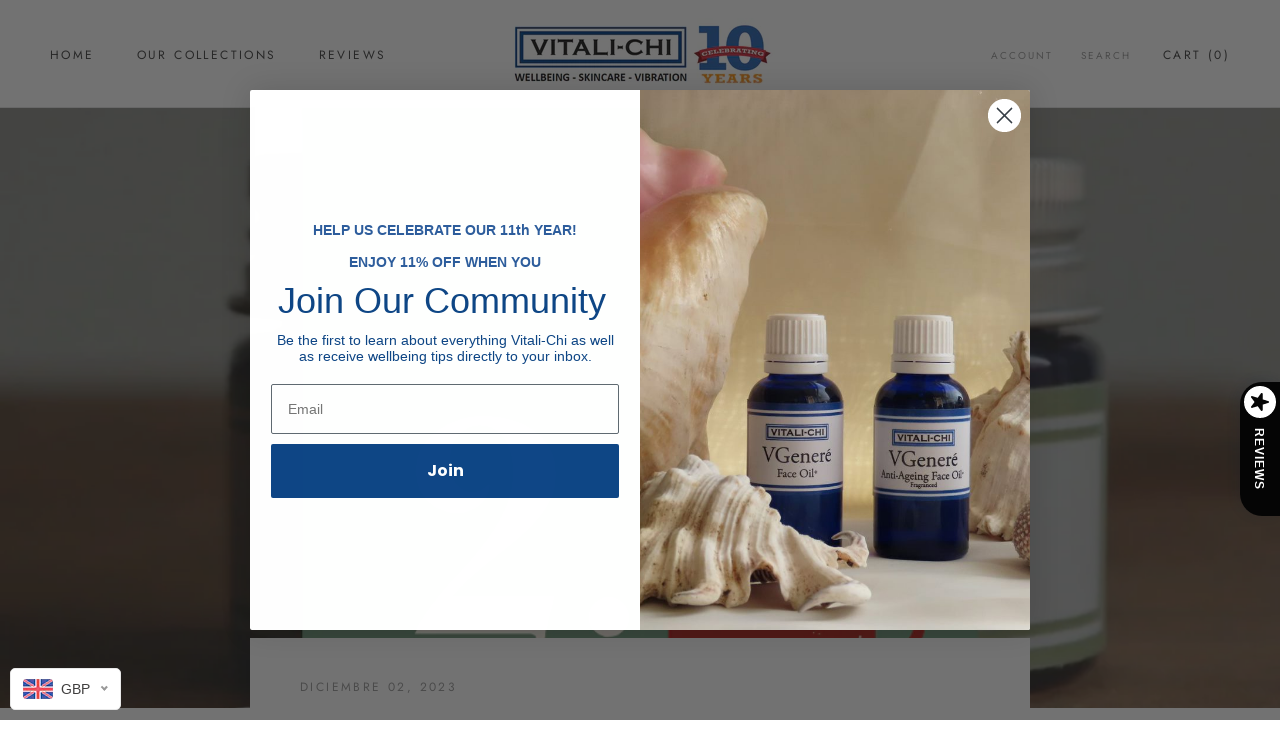

--- FILE ---
content_type: text/html; charset=UTF-8
request_url: https://relatedproductblog.zestardshop.com/product_displays
body_size: 2134
content:
<input type="hidden" value="zeiOl6CTHmABs" id="store_encrypt"/>
<input type="hidden" name="Graphql">
<input type="hidden" value="1" id="app_status" />
<input type="hidden" value="5" id="number_of_products_per_row"/>
<input type="hidden" value="1" id="slider_type"/>
<h3 class="product_page_title">We Would Also Like To Recommend The Following...</h3>
<input type="hidden" value="0" id="isError">  

<div id="owl-example" class="owl-carousel owl-theme full-width-slider">

                    <div class="zest-item item v1">
            <input type="hidden" value="Love Potion AromaFrequencies+" class="product_selector" data-id="3563491524685"/>
            <input type="hidden" value="Vitali Chi Shop" class="product_vendor" data-id="3563491524685"/>
            <input type="hidden" value="9.99" class="product_details" data-id="3563491524685"/>

            <a class="blog-thumb-img" href="/products/love-potion-aromafrequencies" title=""><img src="https://cdn.shopify.com/s/files/1/0230/3983/6237/products/Love_Potion_AromaFrequencies.jpg?v=1594227290" class="img-responsive"></a>

            <div class="caption">
                <h4 itemprop="headline" class="zproduct-title product_title_target_3563491524685"><a href="/products/love-potion-aromafrequencies" rel="bookmark">Love Potion AromaFrequencies+</a></h4>
                                
                <!-- <p itemprop="text" class="zproduct-desc">Sensuously inviting  Helps to rekindle a loveless    </p> -->
                
            </div>
        </div>
                    <div class="zest-item item v1">
            <input type="hidden" value="Stress Buster Wellbeing Spritzer+" class="product_selector" data-id="3564689522765"/>
            <input type="hidden" value="Vitali Chi Shop" class="product_vendor" data-id="3564689522765"/>
            <input type="hidden" value="7.50" class="product_details" data-id="3564689522765"/>

            <a class="blog-thumb-img" href="/products/stress-buster-wellbeing-spritzer" title=""><img src="https://cdn.shopify.com/s/files/1/0230/3983/6237/files/wellbeing-spritzer-stress-buster_4c9dd113-a57c-4970-813f-d8e1cfce35c7.jpg?v=1706014790" class="img-responsive"></a>

            <div class="caption">
                <h4 itemprop="headline" class="zproduct-title product_title_target_3564689522765"><a href="/products/stress-buster-wellbeing-spritzer" rel="bookmark">Stress Buster Wellbeing Spritzer+</a></h4>
                                
                <!-- <p itemprop="text" class="zproduct-desc">Relaxes tension and stress caused by overwhelm  bu   </p> -->
                
            </div>
        </div>
                    <div class="zest-item item v1">
            <input type="hidden" value="Seeking Clarity? Spiritual Issues? Solve and Save with Vitali-Chi Crystal Clear and Super Psychic Aura &amp; Room Spray Bundle - with TeaTree Lemon &amp; Pat" class="product_selector" data-id="7473437802665"/>
            <input type="hidden" value="Vitali Chi Shop" class="product_vendor" data-id="7473437802665"/>
            <input type="hidden" value="23.99" class="product_details" data-id="7473437802665"/>

            <a class="blog-thumb-img" href="/products/seeking-clarity-spiritual-issues-solve-and-save-with-vitali-chi-crystal-clear-and-super-psychic-aura-room-spray-bundle-with-teatree-lemon-patchouli-pure-essential-oils-100ml" title=""><img src="https://cdn.shopify.com/s/files/1/0230/3983/6237/products/51Wr4P83uSL_40dcd445-d39a-4279-8240-a1759d195647.jpg?v=1650947106" class="img-responsive"></a>

            <div class="caption">
                <h4 itemprop="headline" class="zproduct-title product_title_target_7473437802665"><a href="/products/seeking-clarity-spiritual-issues-solve-and-save-with-vitali-chi-crystal-clear-and-super-psychic-aura-room-spray-bundle-with-teatree-lemon-patchouli-pure-essential-oils-100ml" rel="bookmark">Seeking Clarity? Spiritual Issues? Solve and Save with Vitali-Chi Crystal Clear and Super Psychic Aura &amp; Room Spray Bundle - with TeaTree Lemon &amp; Pat</a></h4>
                                
                <!-- <p itemprop="text" class="zproduct-desc"> Superb Aura Sprays - Crystal Clear Aura Spray hel   </p> -->
                
            </div>
        </div>
                    <div class="zest-item item v1">
            <input type="hidden" value="Face and Eye Cream  - All Skin Types - Eco Packaging with Bow Gift Set" class="product_selector" data-id="6108424372393"/>
            <input type="hidden" value="Vitali Chi Shop" class="product_vendor" data-id="6108424372393"/>
            <input type="hidden" value="45.00" class="product_details" data-id="6108424372393"/>

            <a class="blog-thumb-img" href="/products/face-and-eye-cream-all-skin-types-gift-set-save-4-50" title=""><img src="https://cdn.shopify.com/s/files/1/0230/3983/6237/products/face-and-eye-cream-gift-set.jpg?v=1606917682" class="img-responsive"></a>

            <div class="caption">
                <h4 itemprop="headline" class="zproduct-title product_title_target_6108424372393"><a href="/products/face-and-eye-cream-all-skin-types-gift-set-save-4-50" rel="bookmark">Face and Eye Cream  - All Skin Types - Eco Packaging with Bow Gift Set</a></h4>
                                
                <!-- <p itemprop="text" class="zproduct-desc">    Superb gift set that will help make you wrinkl   </p> -->
                
            </div>
        </div>
                    <div class="zest-item item v1">
            <input type="hidden" value="VGener&amp;eacute; Anti Ageing Face Mask+" class="product_selector" data-id="3562340286541"/>
            <input type="hidden" value="Vitali Chi Shop" class="product_vendor" data-id="3562340286541"/>
            <input type="hidden" value="15.00" class="product_details" data-id="3562340286541"/>

            <a class="blog-thumb-img" href="/products/vgenere-anti-ageing-face-mask" title=""><img src="https://cdn.shopify.com/s/files/1/0230/3983/6237/products/aafm.jpg?v=1672301780" class="img-responsive"></a>

            <div class="caption">
                <h4 itemprop="headline" class="zproduct-title product_title_target_3562340286541"><a href="/products/vgenere-anti-ageing-face-mask" rel="bookmark">VGeneré Anti Ageing Face Mask+</a></h4>
                                
                <!-- <p itemprop="text" class="zproduct-desc">Fragranced Anti Ageing face mask suitable for pigm   </p> -->
                
            </div>
        </div>
    </div>
<style>
      
</style>
<script>
$(document).on('click', '.addToVariant', function() {
        const variantId = $(this).data('id');
        
        let formData = {
            'items': [{
                'id': variantId,
                'quantity': 1
            }]
        };
        fetch(window.Shopify.routes.root + 'cart/add.js', {
                method: 'POST',
                headers: {
                    'Content-Type': 'application/json'
                },
                body: JSON.stringify(formData)
            })
            .then(response => response.json())
            .then(data => {
                window.location.href = window.Shopify.routes.root + 'cart';
                console.log('Success:', data);
            })
            .catch((error) => {
                console.error('Error:', error);
            });
    });
    </script>

--- FILE ---
content_type: text/css
request_url: https://css.twik.io/63ecd90b51631.css
body_size: 63
content:
.HorizontalList--spacingExtraLoose>LI:nth-of-type(2)>DIV>DIV>DIV>UL,.ProductList DIV.Grid__Cell,.ProductList>DIV.Grid__Cell{color: transparent !important; opacity: 0 !important; visibility: hidden !important;}

--- FILE ---
content_type: text/javascript; charset=utf-8
request_url: https://vitali-chi.co/es/products/luxurious-rose-quartz-facial-roller.js
body_size: 885
content:
{"id":7762368659625,"title":"Luxurious Rose Quartz Facial Roller","handle":"luxurious-rose-quartz-facial-roller","description":"\u003cp data-mce-fragment=\"1\"\u003eFacial rollers are massage tools that temporarily boost circulation, tighten the skin and reduce puffiness by stimulating lymphatic drainage. They can also help Vitali-Chi skin care products penetrate deeper into the skin by rolling them after applying serum or face oil.\u003cspan data-mce-fragment=\"1\"\u003e \u003c\/span\u003e.\u003c\/p\u003e\n\u003cp data-mce-fragment=\"1\"\u003eYou can use facial rollers to specifically release lymphatic fluid, or you can simply roll them generally over your face for an all-over massage.\u003cspan data-mce-fragment=\"1\"\u003e \u003c\/span\u003e\u003c\/p\u003e","published_at":"2023-07-10T13:43:04+01:00","created_at":"2023-07-10T13:43:04+01:00","vendor":"Vitali-Chi - Here To Heal","type":"","tags":[],"price":1500,"price_min":1500,"price_max":1500,"available":true,"price_varies":false,"compare_at_price":null,"compare_at_price_min":0,"compare_at_price_max":0,"compare_at_price_varies":false,"variants":[{"id":43137896644777,"title":"Default Title","option1":"Default Title","option2":null,"option3":null,"sku":"VITAL0004","requires_shipping":true,"taxable":true,"featured_image":null,"available":true,"name":"Luxurious Rose Quartz Facial Roller","public_title":null,"options":["Default Title"],"price":1500,"weight":0,"compare_at_price":null,"inventory_management":null,"barcode":null,"requires_selling_plan":false,"selling_plan_allocations":[]}],"images":["\/\/cdn.shopify.com\/s\/files\/1\/0230\/3983\/6237\/files\/facial-roller.jpg?v=1688992987"],"featured_image":"\/\/cdn.shopify.com\/s\/files\/1\/0230\/3983\/6237\/files\/facial-roller.jpg?v=1688992987","options":[{"name":"Title","position":1,"values":["Default Title"]}],"url":"\/es\/products\/luxurious-rose-quartz-facial-roller","media":[{"alt":null,"id":30469937758377,"position":1,"preview_image":{"aspect_ratio":1.0,"height":600,"width":600,"src":"https:\/\/cdn.shopify.com\/s\/files\/1\/0230\/3983\/6237\/files\/facial-roller.jpg?v=1688992987"},"aspect_ratio":1.0,"height":600,"media_type":"image","src":"https:\/\/cdn.shopify.com\/s\/files\/1\/0230\/3983\/6237\/files\/facial-roller.jpg?v=1688992987","width":600}],"requires_selling_plan":false,"selling_plan_groups":[]}

--- FILE ---
content_type: text/javascript; charset=utf-8
request_url: https://vitali-chi.co/es/products/lucky-dip-vgenere-body.js
body_size: 2368
content:
{"id":7505527079081,"title":"Lucky Dip VGeneré Body+","handle":"lucky-dip-vgenere-body","description":"\u003cp\u003eWhat a nice idea. This is our lucky dip product from the VGeneré Body+ range. Priced at the bottom so you could get a bargain. Could be one of the following:\u003c\/p\u003e\n\u003cp\u003e\u003ca href=\"https:\/\/vitali-chi.co\/collections\/skin-care-body\/products\/vgenere-exfoliating-body-polish\"\u003eVGENERÉ EXFOLIATING BODY POLISH+\u003c\/a\u003e\u003cbr\u003e\u003ca href=\"https:\/\/vitali-chi.co\/collections\/skin-care-body\/products\/vgenere-hand-body-wash\"\u003eVGENERÉ HAND \u0026amp; BODY WASH+\u003c\/a\u003e\u003cbr\u003e\u003ca href=\"https:\/\/vitali-chi.co\/collections\/skin-care-body\/products\/vgenere-hand-body-lotion\"\u003eVGENERÉ HAND \u0026amp; BODY LOTION+\u003c\/a\u003e \u003cbr\u003e\u003ca href=\"https:\/\/vitali-chi.co\/collections\/skin-care-body\/products\/vgenere-body-cream\"\u003eVGENERÉ BODY CREAM+\u003c\/a\u003e\u003cbr\u003e\u003ca href=\"https:\/\/vitali-chi.co\/collections\/skin-care-body\/products\/vgenere-fragranced-body-cream\"\u003eVGENERÉ BODY CREAM FRAGRANCED+\u003c\/a\u003e\u003cbr\u003e\u003ca href=\"https:\/\/vitali-chi.co\/collections\/skin-care-body\/products\/vgenere-body-oil\"\u003eVGENERÉ BODY OIL+\u003c\/a\u003e\u003cbr\u003e\u003ca href=\"https:\/\/vitali-chi.co\/collections\/skin-care-body\/products\/cracked-heels-treatment-hand-foot-cream-by-vgenere\"\u003eVGENERÉ HAND \u0026amp; FOOT CREAM+\u003c\/a\u003e\u003cbr\u003e\u003ca href=\"https:\/\/vitali-chi.co\/collections\/skin-care-body\/products\/vgenere-bath-oil\"\u003eVGENERÉ BATH OIL+\u003c\/a\u003e\u003c\/p\u003e\n\u003cp\u003eFor example,  \u003cspan data-mce-fragment=\"1\"\u003eVGENERÉ BODY CREAM+ \u003c\/span\u003eis the perfect body cream for dry skin. Suitable for poor skin tone, pigmentation, broken capillaries, veins and dry, mature or ageing skin. Luxurious, anti-oxidant vitamin rich skin repair with oils of grapeseed, peach, wheatgerm, pure Vitamin E, shea, jojoba and hydrating aloe vera. Improves skin elasticity and assists cell regeneration and repair. Feeds and nourishes the skin. Good for sunburn and sensitive skin too. 200ml\u003c\/p\u003e\n\u003cp\u003e\u003cimg src=\"https:\/\/cdn.shopify.com\/s\/files\/1\/0230\/3983\/6237\/files\/Grapeseed_Oil_480x480.jpg?v=1593515277\"\u003e\u003c\/p\u003e\n\u003cp\u003e\u003cbr\u003e\u003c\/p\u003e\n\u003cp\u003e\u003cstrong\u003eGrape Seed Oil - \u003c\/strong\u003eGrapeseed oil is a good source of vitamin E, even more so than olive oil. Vitamin E is a vitamin that works as a fat-soluble antioxidant, which helps protect your cells from damaging free radicals that have been associated with cancer, heart disease, and other chronic illnesses.\u003c\/p\u003e\n\u003cp\u003e\u003cbr\u003e\u003c\/p\u003e\n\u003cp\u003e \u003c\/p\u003e\n\u003cp\u003e\u003cimg src=\"https:\/\/cdn.shopify.com\/s\/files\/1\/0230\/3983\/6237\/files\/Coconut-Oil_27aac39e-4b6b-413c-82e1-1ac116cc7aa0_480x480.jpg?v=1593515350\"\u003e\u003c\/p\u003e\n\u003cp\u003e\u003cbr\u003e\u003c\/p\u003e\n\u003cp\u003e\u003cstrong\u003eLight Coconut Oil - \u003c\/strong\u003eThis nourishing oil has been used for centuries in hair and its unique fat composition makes it especially beneficial for certain hair types. The same properties make coconut oil great for skin as well. Many people like to use it as a natural moisturizer. Its natural antioxidant properties make it great for stopping wrinkles and skin irritation.\u003c\/p\u003e\n\u003cp\u003e\u003cbr\u003e\u003c\/p\u003e\n\u003cp\u003e\u003cimg src=\"https:\/\/cdn.shopify.com\/s\/files\/1\/0230\/3983\/6237\/files\/Vitamin_E_1_ed4d556e-50f7-4621-a97e-305ef7ac9322_480x480.jpg?v=1593513873\"\u003e\u003c\/p\u003e\n\u003cp\u003e\u003cbr\u003e\u003c\/p\u003e\n\u003cp\u003e\u003cstrong\u003eVitamin E - \u003c\/strong\u003eVitamin E is key for strong immunity and healthy skin and eyes. In recent years, vitamin E supplements have become popular as antioxidants. These are substances that protect cells from damage.\u003c\/p\u003e\n\u003cp\u003e\u003cbr\u003e\u003c\/p\u003e\n\u003cp\u003e\u003cstrong\u003eVibrational Healing Properties\u003c\/strong\u003e\u003c\/p\u003e\n\u003cp\u003eVITALI-CHI Wellbeing and Skin Care Products are infused with natural vibrational healing properties sourced from flowers, herbs, essential oils and earth minerals. This unique vibrational formula helps at a deep level and enhances positive cell renewal.\u003c\/p\u003e\n\u003cp\u003e\u003cbr\u003e\u003c\/p\u003e\n\u003ch5\u003eIngredients\u003c\/h5\u003e\n\u003cp\u003eAqua (Water), Caprylic \/ Capric Triglyceride (Light Coconut) Oil, Vitis Vinifera (Grapeseed) Seed Oil, Glyceryl Stearate, Peg 100 Stearate, Glycerine (Veg), Glyceryl Stearate S\/E, Stearic Acid, Cetyl Alcohol, Tocopheryl Acetate (Vitamin E), Phenoxyethanol, Ethylhexylglycerin1, Carbomer, Polysorbate 20, Aloe Barbadensis (Aloe Vera) Leaf Powder, Ethylhexylglycerin, Sodium Hydroxide, Sodium Bicarbonate, Prunus Persica (Peach) Kernel Oil, Triticum Vulgarae (Wheatgerm) Oil, Tocopherol (Vitamin E Natural Mixed Tocopherols - Antioxidant), Butyrospermum Parkii (Shea) Oil, Simmondsia Chinensis (Jojoba) Seed Oil.\u003c\/p\u003e\n\u003ch5\u003eAllergens\u003c\/h5\u003e\n\u003cp\u003eVITALI-CHI Wellbeing and Skin Care Products are infused with natural vibrational healing properties sourced from flowers, herbs, essential oils and earth minerals. This unique vibrational formula helps at a deep level and enhances positive cell renewal. If there are any known allergens contained within this product, they are listed here in bold: \u003cstrong\u003eNone\u003c\/strong\u003e\u003c\/p\u003e","published_at":"2022-06-09T13:11:23+01:00","created_at":"2022-06-09T12:55:11+01:00","vendor":"Vitali Chi Shop","type":"Skin Care - BODY","tags":["Body","Care","Skin","Skin Care - BODY"],"price":2000,"price_min":2000,"price_max":2000,"available":true,"price_varies":false,"compare_at_price":2500,"compare_at_price_min":2500,"compare_at_price_max":2500,"compare_at_price_varies":false,"variants":[{"id":42269546873001,"title":"Default Title","option1":"Default Title","option2":null,"option3":null,"sku":"","requires_shipping":true,"taxable":true,"featured_image":null,"available":true,"name":"Lucky Dip VGeneré Body+","public_title":null,"options":["Default Title"],"price":2000,"weight":0,"compare_at_price":2500,"inventory_management":null,"barcode":"","requires_selling_plan":false,"selling_plan_allocations":[]}],"images":["\/\/cdn.shopify.com\/s\/files\/1\/0230\/3983\/6237\/products\/VGenere_Body_Cream_10a32d87-718b-4122-9449-dc04e07fa396.jpg?v=1654775713","\/\/cdn.shopify.com\/s\/files\/1\/0230\/3983\/6237\/products\/d-vg-hafc.png?v=1654776071","\/\/cdn.shopify.com\/s\/files\/1\/0230\/3983\/6237\/products\/vc-ad-1200x628px-body.jpg?v=1654776109","\/\/cdn.shopify.com\/s\/files\/1\/0230\/3983\/6237\/products\/VGenere_Hand_Body_Wash_200x_115141cc-a4ff-4f7c-b4da-a5a6d877e128.jpg?v=1654776160","\/\/cdn.shopify.com\/s\/files\/1\/0230\/3983\/6237\/products\/VGenere_Hand_Body_Lotion_200x_f1ff2c58-0294-48bd-9c92-62df6c30f99f.jpg?v=1654776201","\/\/cdn.shopify.com\/s\/files\/1\/0230\/3983\/6237\/products\/VGenere_Fragranced_Body_Cream_200x_8cdf75fa-fc54-4d01-afa0-d019db2e2448.jpg?v=1654776228","\/\/cdn.shopify.com\/s\/files\/1\/0230\/3983\/6237\/products\/VGenere_Body_Oil_200x_a52f0f0b-f1a0-4efb-9d9e-1a9b48809e77.jpg?v=1654776283","\/\/cdn.shopify.com\/s\/files\/1\/0230\/3983\/6237\/products\/handandfootcream5_400x_88e08d91-fa17-48f9-a735-cd80dc312a8a.png?v=1654776306","\/\/cdn.shopify.com\/s\/files\/1\/0230\/3983\/6237\/products\/vgenere-bath-oil_400x_e793db1a-8785-4b1d-87ad-9c9a75892992.jpg?v=1654776350"],"featured_image":"\/\/cdn.shopify.com\/s\/files\/1\/0230\/3983\/6237\/products\/VGenere_Body_Cream_10a32d87-718b-4122-9449-dc04e07fa396.jpg?v=1654775713","options":[{"name":"Title","position":1,"values":["Default Title"]}],"url":"\/es\/products\/lucky-dip-vgenere-body","media":[{"alt":"Body Cream For Dry Skin - VGeneré Body Cream+ - Vitali-Chi - Pure and Natural ","id":28653609582761,"position":1,"preview_image":{"aspect_ratio":1.0,"height":380,"width":380,"src":"https:\/\/cdn.shopify.com\/s\/files\/1\/0230\/3983\/6237\/products\/VGenere_Body_Cream_10a32d87-718b-4122-9449-dc04e07fa396.jpg?v=1654775713"},"aspect_ratio":1.0,"height":380,"media_type":"image","src":"https:\/\/cdn.shopify.com\/s\/files\/1\/0230\/3983\/6237\/products\/VGenere_Body_Cream_10a32d87-718b-4122-9449-dc04e07fa396.jpg?v=1654775713","width":380},{"alt":null,"id":28653650772137,"position":2,"preview_image":{"aspect_ratio":0.496,"height":282,"width":140,"src":"https:\/\/cdn.shopify.com\/s\/files\/1\/0230\/3983\/6237\/products\/d-vg-hafc.png?v=1654776071"},"aspect_ratio":0.496,"height":282,"media_type":"image","src":"https:\/\/cdn.shopify.com\/s\/files\/1\/0230\/3983\/6237\/products\/d-vg-hafc.png?v=1654776071","width":140},{"alt":null,"id":28653653131433,"position":3,"preview_image":{"aspect_ratio":1.911,"height":628,"width":1200,"src":"https:\/\/cdn.shopify.com\/s\/files\/1\/0230\/3983\/6237\/products\/vc-ad-1200x628px-body.jpg?v=1654776109"},"aspect_ratio":1.911,"height":628,"media_type":"image","src":"https:\/\/cdn.shopify.com\/s\/files\/1\/0230\/3983\/6237\/products\/vc-ad-1200x628px-body.jpg?v=1654776109","width":1200},{"alt":null,"id":28653657030825,"position":4,"preview_image":{"aspect_ratio":1.0,"height":200,"width":200,"src":"https:\/\/cdn.shopify.com\/s\/files\/1\/0230\/3983\/6237\/products\/VGenere_Hand_Body_Wash_200x_115141cc-a4ff-4f7c-b4da-a5a6d877e128.jpg?v=1654776160"},"aspect_ratio":1.0,"height":200,"media_type":"image","src":"https:\/\/cdn.shopify.com\/s\/files\/1\/0230\/3983\/6237\/products\/VGenere_Hand_Body_Wash_200x_115141cc-a4ff-4f7c-b4da-a5a6d877e128.jpg?v=1654776160","width":200},{"alt":null,"id":28653660045481,"position":5,"preview_image":{"aspect_ratio":1.0,"height":200,"width":200,"src":"https:\/\/cdn.shopify.com\/s\/files\/1\/0230\/3983\/6237\/products\/VGenere_Hand_Body_Lotion_200x_f1ff2c58-0294-48bd-9c92-62df6c30f99f.jpg?v=1654776201"},"aspect_ratio":1.0,"height":200,"media_type":"image","src":"https:\/\/cdn.shopify.com\/s\/files\/1\/0230\/3983\/6237\/products\/VGenere_Hand_Body_Lotion_200x_f1ff2c58-0294-48bd-9c92-62df6c30f99f.jpg?v=1654776201","width":200},{"alt":null,"id":28653662011561,"position":6,"preview_image":{"aspect_ratio":1.0,"height":200,"width":200,"src":"https:\/\/cdn.shopify.com\/s\/files\/1\/0230\/3983\/6237\/products\/VGenere_Fragranced_Body_Cream_200x_8cdf75fa-fc54-4d01-afa0-d019db2e2448.jpg?v=1654776228"},"aspect_ratio":1.0,"height":200,"media_type":"image","src":"https:\/\/cdn.shopify.com\/s\/files\/1\/0230\/3983\/6237\/products\/VGenere_Fragranced_Body_Cream_200x_8cdf75fa-fc54-4d01-afa0-d019db2e2448.jpg?v=1654776228","width":200},{"alt":null,"id":28653665878185,"position":7,"preview_image":{"aspect_ratio":1.0,"height":200,"width":200,"src":"https:\/\/cdn.shopify.com\/s\/files\/1\/0230\/3983\/6237\/products\/VGenere_Body_Oil_200x_a52f0f0b-f1a0-4efb-9d9e-1a9b48809e77.jpg?v=1654776283"},"aspect_ratio":1.0,"height":200,"media_type":"image","src":"https:\/\/cdn.shopify.com\/s\/files\/1\/0230\/3983\/6237\/products\/VGenere_Body_Oil_200x_a52f0f0b-f1a0-4efb-9d9e-1a9b48809e77.jpg?v=1654776283","width":200},{"alt":null,"id":28653668008105,"position":8,"preview_image":{"aspect_ratio":1.905,"height":210,"width":400,"src":"https:\/\/cdn.shopify.com\/s\/files\/1\/0230\/3983\/6237\/products\/handandfootcream5_400x_88e08d91-fa17-48f9-a735-cd80dc312a8a.png?v=1654776306"},"aspect_ratio":1.905,"height":210,"media_type":"image","src":"https:\/\/cdn.shopify.com\/s\/files\/1\/0230\/3983\/6237\/products\/handandfootcream5_400x_88e08d91-fa17-48f9-a735-cd80dc312a8a.png?v=1654776306","width":400},{"alt":null,"id":28653672235177,"position":9,"preview_image":{"aspect_ratio":1.0,"height":400,"width":400,"src":"https:\/\/cdn.shopify.com\/s\/files\/1\/0230\/3983\/6237\/products\/vgenere-bath-oil_400x_e793db1a-8785-4b1d-87ad-9c9a75892992.jpg?v=1654776350"},"aspect_ratio":1.0,"height":400,"media_type":"image","src":"https:\/\/cdn.shopify.com\/s\/files\/1\/0230\/3983\/6237\/products\/vgenere-bath-oil_400x_e793db1a-8785-4b1d-87ad-9c9a75892992.jpg?v=1654776350","width":400}],"requires_selling_plan":false,"selling_plan_groups":[]}

--- FILE ---
content_type: text/javascript; charset=utf-8
request_url: https://vitali-chi.co/es/products/vgenere-anti-ageing-toner.js
body_size: 1361
content:
{"id":3562368106573,"title":"Anti Ageing Toner For Face - VGeneré Anti-Ageing Toner+","handle":"vgenere-anti-ageing-toner","description":"\u003cp\u003eHydrating toning lotion suitable for dry, mature or ageing skin, pigmentation, broken capillaries, fine lines and wrinkles. This is the perfect anti ageing toner for face. Anti-ageing, antioxidant rich, pure organic chamomile water also calms and hydrates sensitive or itching skin. It can also be used as a compress to help reduce reddened, tired or dark circles around the eyes. 200ml\u003c\/p\u003e\u003cp\u003e\u003cbr\u003e\u003c\/p\u003e\u003cp\u003e\u003cimg src=\"https:\/\/cdn.shopify.com\/s\/files\/1\/0230\/3983\/6237\/files\/Chamomile_Floral_Water_480x480.jpg?v=1583848098\"\u003e\u003c\/p\u003e\u003cp\u003e\u003cbr\u003e\u003c\/p\u003e\u003cp\u003e\u003cstrong\u003eChamomile Floral Water - \u003c\/strong\u003eChamomile water is soothing and relaxing and good for soothing irritated skin.\u003c\/p\u003e\u003cp\u003e\u003cbr\u003e\u003c\/p\u003e\u003cp\u003e\u003cstrong\u003eVibrational Healing Properties\u003c\/strong\u003e\u003c\/p\u003e\u003cp\u003e VITALI-CHI Wellbeing and Skin Care Products are infused with natural vibrational healing properties sourced from flowers, herbs, essential oils and earth minerals. This unique vibrational formula helps at a deep level and enhances positive cell renewal.\u003c\/p\u003e\u003ch5\u003eIngredients\u003c\/h5\u003e\u003cp\u003eAnthemis Nobilis Flower Water, Benzyl Alcohol, Phenoxyethanol, Potassium Sorbate, Aqua.\u003c\/p\u003e\u003ch5\u003eAllergens\u003c\/h5\u003e\u003cp\u003eVITALI-CHI Wellbeing and Skin Care Products are infused with natural vibrational healing properties sourced from flowers, herbs, essential oils and earth minerals. This unique vibrational formula helps at a deep level and enhances positive cell renewal. If there are any known allergens contained within this product, they are listed here in bold: \u003cstrong\u003eNone\u003c\/strong\u003e\u003c\/p\u003e","published_at":"2019-05-22T19:47:48+01:00","created_at":"2019-05-22T19:47:48+01:00","vendor":"Vitali Chi Shop","type":"VGENERÉ Toners","tags":["VGENERÉ Toners"],"price":1500,"price_min":1500,"price_max":1500,"available":true,"price_varies":false,"compare_at_price":2500,"compare_at_price_min":2500,"compare_at_price_max":2500,"compare_at_price_varies":false,"variants":[{"id":28281141067853,"title":"Default Title","option1":"Default Title","option2":null,"option3":null,"sku":"VITALICHI","requires_shipping":true,"taxable":true,"featured_image":null,"available":true,"name":"Anti Ageing Toner For Face - VGeneré Anti-Ageing Toner+","public_title":null,"options":["Default Title"],"price":1500,"weight":0,"compare_at_price":2500,"inventory_management":"shopify","barcode":null,"requires_selling_plan":false,"selling_plan_allocations":[]}],"images":["\/\/cdn.shopify.com\/s\/files\/1\/0230\/3983\/6237\/products\/vgtoner.jpg?v=1672236543","\/\/cdn.shopify.com\/s\/files\/1\/0230\/3983\/6237\/products\/VGenere_Anti-Ageing_Toner.jpg?v=1672236543"],"featured_image":"\/\/cdn.shopify.com\/s\/files\/1\/0230\/3983\/6237\/products\/vgtoner.jpg?v=1672236543","options":[{"name":"Title","position":1,"values":["Default Title"]}],"url":"\/es\/products\/vgenere-anti-ageing-toner","media":[{"alt":null,"id":29812386922665,"position":1,"preview_image":{"aspect_ratio":1.333,"height":921,"width":1228,"src":"https:\/\/cdn.shopify.com\/s\/files\/1\/0230\/3983\/6237\/products\/vgtoner.jpg?v=1672236543"},"aspect_ratio":1.333,"height":921,"media_type":"image","src":"https:\/\/cdn.shopify.com\/s\/files\/1\/0230\/3983\/6237\/products\/vgtoner.jpg?v=1672236543","width":1228},{"alt":"Anti Ageing Toner For Face - VGeneré Anti-Ageing Toner+ - Vitali-Chi - Pure and Natural","id":1431687888973,"position":2,"preview_image":{"aspect_ratio":1.0,"height":380,"width":380,"src":"https:\/\/cdn.shopify.com\/s\/files\/1\/0230\/3983\/6237\/products\/VGenere_Anti-Ageing_Toner.jpg?v=1672236543"},"aspect_ratio":1.0,"height":380,"media_type":"image","src":"https:\/\/cdn.shopify.com\/s\/files\/1\/0230\/3983\/6237\/products\/VGenere_Anti-Ageing_Toner.jpg?v=1672236543","width":380}],"requires_selling_plan":false,"selling_plan_groups":[]}

--- FILE ---
content_type: text/javascript; charset=utf-8
request_url: https://vitali-chi.co/es/products/lucky-dip-wellbeing-spritzer.js
body_size: 2141
content:
{"id":7691234902185,"title":"Lucky Dip Wellbeing Spritzer+","handle":"lucky-dip-wellbeing-spritzer","description":"\u003cp\u003e\u003cspan class=\"blurb\"\u003eHere's a nice idea. We'll choose the spritzer for you. Could be \u003ca href=\"https:\/\/vitali-chi.co\/collections\/wellbeing-spritzers\"\u003eany of the spritzers listed here\u003c\/a\u003e: \u003c\/span\u003e\u003cbr\u003e\u003c\/p\u003e\n\u003cdiv class=\"col-sm-3\"\u003e\u003cimg src=\"https:\/\/cdn.shopify.com\/s\/files\/1\/0230\/3983\/6237\/files\/aqua_280da4a0-a7b8-488b-b209-138dcb96b803_480x480.jpg?v=1594138179\" alt=\"\"\u003e\u003c\/div\u003e\n\u003cbr\u003e\n\u003cdiv class=\"col-sm-9\"\u003e\n\u003cstrong\u003eAqua\u003c\/strong\u003e\u003cspan\u003e \u003c\/span\u003e- The stuff of life. We only use the purest of distilled water which creates the perfect hypoallergenic suspension vehicle for the natural vibrational healing properties.\u003c\/div\u003e\n\u003cdiv class=\"clearfix\"\u003e\u003c\/div\u003e\n\u003cbr\u003e\u003cstrong\u003eVibrational Healing Properties\u003c\/strong\u003e\u003cbr\u003e\u003cspan\u003eVITALI-CHI Wellbeing and Skin Care Products are infused with natural vibrational healing properties sourced from flowers, herbs, essential oils and earth minerals. This unique vibrational formula helps at a deep level and enhances positive cell renewal.\u003cbr\u003e\u003cbr\u003e\u003c\/span\u003e\n\u003cp\u003e\u003cspan\u003e\u003cb\u003eUsage instructions:\u003c\/b\u003e\u003c\/span\u003e\u003c\/p\u003e\n\u003cul\u003e\n\u003cli\u003eSpritz once in the mouth 4 times a day or as often as required.\u003c\/li\u003e\n\u003c\/ul\u003e\n\u003cp\u003e\u003cem\u003e\u003cstrong\u003eNote:\u003c\/strong\u003e\u003cspan\u003e \u003c\/span\u003eThis alternate method of healing is not meant for replacing your on-going traditional medical treatment. Do not hesitate to visit your doctor in case of any doubts or emergency.\u003c\/em\u003e\u003c\/p\u003e\n\u003cbr\u003e\n\u003cdiv class=\"productprice\"\u003e\u003c\/div\u003e\n\u003ch5\u003eIngredients\u003c\/h5\u003e\n\u003cdiv class=\"col-sm-3\"\u003eAqua Destillata.\u003c\/div\u003e\n\u003ch5\u003eAllergens\u003c\/h5\u003e\n\u003cp\u003e\u003cspan\u003eVITALI-CHI Wellbeing and Skin Care Products are infused with natural vibrational healing properties sourced from flowers, herbs, essential oils and earth minerals. This unique vibrational formula helps at a deep level and enhances positive cell renewal. If there are any known allergens contained within this product, they are listed here in bold: \u003cb\u003eNone\u003c\/b\u003e\u003c\/span\u003e\u003c\/p\u003e","published_at":"2023-01-20T12:04:23+00:00","created_at":"2023-01-20T12:00:22+00:00","vendor":"Vitali Chi Shop","type":"Wellbeing Spritzers","tags":["Spritzers","Wellbeing"],"price":1500,"price_min":1500,"price_max":1500,"available":true,"price_varies":false,"compare_at_price":1200,"compare_at_price_min":1200,"compare_at_price_max":1200,"compare_at_price_varies":false,"variants":[{"id":42868632977577,"title":"Default Title","option1":"Default Title","option2":null,"option3":null,"sku":null,"requires_shipping":true,"taxable":true,"featured_image":null,"available":true,"name":"Lucky Dip Wellbeing Spritzer+","public_title":null,"options":["Default Title"],"price":1500,"weight":0,"compare_at_price":1200,"inventory_management":null,"barcode":null,"requires_selling_plan":false,"selling_plan_allocations":[]}],"images":["\/\/cdn.shopify.com\/s\/files\/1\/0230\/3983\/6237\/files\/wellbeing-sprizter-super-calm_870ce393-8d08-41c7-bca7-50c857a79c3c.jpg?v=1706015310","\/\/cdn.shopify.com\/s\/files\/1\/0230\/3983\/6237\/products\/Fertilit-Eze_Wellbeing_Spritzer_a8750818-3015-4a9d-bd69-356f5835b220.jpg?v=1706015310","\/\/cdn.shopify.com\/s\/files\/1\/0230\/3983\/6237\/products\/wellbeing-spritzer-stress-buster.jpg?v=1706015310","\/\/cdn.shopify.com\/s\/files\/1\/0230\/3983\/6237\/products\/wellbeing-sprizter-allerg-eze.jpg?v=1706015310","\/\/cdn.shopify.com\/s\/files\/1\/0230\/3983\/6237\/products\/wellbeing-sprizter-digest-e-zyme.jpg?v=1706015310","\/\/cdn.shopify.com\/s\/files\/1\/0230\/3983\/6237\/products\/wellbeing-sprizter-fertilit-eze.jpg?v=1706015310","\/\/cdn.shopify.com\/s\/files\/1\/0230\/3983\/6237\/products\/wellbeing-sprizter-immune-defense.jpg?v=1706015310","\/\/cdn.shopify.com\/s\/files\/1\/0230\/3983\/6237\/products\/wellbeing-sprizter-mama-quezy-eze.jpg?v=1706015310","\/\/cdn.shopify.com\/s\/files\/1\/0230\/3983\/6237\/products\/wellbeing-sprizter-meno-eze.jpg?v=1706015310","\/\/cdn.shopify.com\/s\/files\/1\/0230\/3983\/6237\/products\/wellbeing-sprizter-nico-quit.jpg?v=1706015310","\/\/cdn.shopify.com\/s\/files\/1\/0230\/3983\/6237\/products\/wellbeing-sprizter-oxy-cells.jpg?v=1706015310","\/\/cdn.shopify.com\/s\/files\/1\/0230\/3983\/6237\/products\/wellbeing-sprizter-personal-power.jpg?v=1706015310","\/\/cdn.shopify.com\/s\/files\/1\/0230\/3983\/6237\/products\/wellbeing-sprizter-preg-eze.jpg?v=1706015310","\/\/cdn.shopify.com\/s\/files\/1\/0230\/3983\/6237\/products\/wellbeing-sprizter-sleep-ezy.jpg?v=1706015310","\/\/cdn.shopify.com\/s\/files\/1\/0230\/3983\/6237\/products\/wellbeing-sprizter-super-balance.jpg?v=1706015310","\/\/cdn.shopify.com\/s\/files\/1\/0230\/3983\/6237\/products\/wellbeing-sprizter-super-calm.jpg?v=1706015310","\/\/cdn.shopify.com\/s\/files\/1\/0230\/3983\/6237\/products\/wellbeing-sprizter-super-detox.jpg?v=1706015310","\/\/cdn.shopify.com\/s\/files\/1\/0230\/3983\/6237\/products\/wellbeing-sprizter-super-eze.jpg?v=1706015310","\/\/cdn.shopify.com\/s\/files\/1\/0230\/3983\/6237\/products\/wellbeing-sprizter-super-pick-me-up.jpg?v=1706015310","\/\/cdn.shopify.com\/s\/files\/1\/0230\/3983\/6237\/products\/wellbeing-sprizter-time-zone.jpg?v=1706015310","\/\/cdn.shopify.com\/s\/files\/1\/0230\/3983\/6237\/products\/wellbeing-sprizter-traum-eze.jpg?v=1706015310","\/\/cdn.shopify.com\/s\/files\/1\/0230\/3983\/6237\/products\/wellbeing-sprizter-weight-less.jpg?v=1706015310"],"featured_image":"\/\/cdn.shopify.com\/s\/files\/1\/0230\/3983\/6237\/files\/wellbeing-sprizter-super-calm_870ce393-8d08-41c7-bca7-50c857a79c3c.jpg?v=1706015310","options":[{"name":"Title","position":1,"values":["Default Title"]}],"url":"\/es\/products\/lucky-dip-wellbeing-spritzer","media":[{"alt":null,"id":31183327199401,"position":1,"preview_image":{"aspect_ratio":1.0,"height":2560,"width":2560,"src":"https:\/\/cdn.shopify.com\/s\/files\/1\/0230\/3983\/6237\/files\/wellbeing-sprizter-super-calm_870ce393-8d08-41c7-bca7-50c857a79c3c.jpg?v=1706015310"},"aspect_ratio":1.0,"height":2560,"media_type":"image","src":"https:\/\/cdn.shopify.com\/s\/files\/1\/0230\/3983\/6237\/files\/wellbeing-sprizter-super-calm_870ce393-8d08-41c7-bca7-50c857a79c3c.jpg?v=1706015310","width":2560},{"alt":"Fertilit-Eze Wellbeing Spritzer+ - Vitali-Chi - Pure and Natural ","id":29904195715241,"position":2,"preview_image":{"aspect_ratio":1.0,"height":380,"width":380,"src":"https:\/\/cdn.shopify.com\/s\/files\/1\/0230\/3983\/6237\/products\/Fertilit-Eze_Wellbeing_Spritzer_a8750818-3015-4a9d-bd69-356f5835b220.jpg?v=1706015310"},"aspect_ratio":1.0,"height":380,"media_type":"image","src":"https:\/\/cdn.shopify.com\/s\/files\/1\/0230\/3983\/6237\/products\/Fertilit-Eze_Wellbeing_Spritzer_a8750818-3015-4a9d-bd69-356f5835b220.jpg?v=1706015310","width":380},{"alt":null,"id":29904201318569,"position":3,"preview_image":{"aspect_ratio":1.0,"height":2560,"width":2560,"src":"https:\/\/cdn.shopify.com\/s\/files\/1\/0230\/3983\/6237\/products\/wellbeing-spritzer-stress-buster.jpg?v=1706015310"},"aspect_ratio":1.0,"height":2560,"media_type":"image","src":"https:\/\/cdn.shopify.com\/s\/files\/1\/0230\/3983\/6237\/products\/wellbeing-spritzer-stress-buster.jpg?v=1706015310","width":2560},{"alt":null,"id":29904201351337,"position":4,"preview_image":{"aspect_ratio":1.0,"height":2560,"width":2560,"src":"https:\/\/cdn.shopify.com\/s\/files\/1\/0230\/3983\/6237\/products\/wellbeing-sprizter-allerg-eze.jpg?v=1706015310"},"aspect_ratio":1.0,"height":2560,"media_type":"image","src":"https:\/\/cdn.shopify.com\/s\/files\/1\/0230\/3983\/6237\/products\/wellbeing-sprizter-allerg-eze.jpg?v=1706015310","width":2560},{"alt":null,"id":29904201384105,"position":5,"preview_image":{"aspect_ratio":1.0,"height":2560,"width":2560,"src":"https:\/\/cdn.shopify.com\/s\/files\/1\/0230\/3983\/6237\/products\/wellbeing-sprizter-digest-e-zyme.jpg?v=1706015310"},"aspect_ratio":1.0,"height":2560,"media_type":"image","src":"https:\/\/cdn.shopify.com\/s\/files\/1\/0230\/3983\/6237\/products\/wellbeing-sprizter-digest-e-zyme.jpg?v=1706015310","width":2560},{"alt":null,"id":29904201416873,"position":6,"preview_image":{"aspect_ratio":1.0,"height":2560,"width":2560,"src":"https:\/\/cdn.shopify.com\/s\/files\/1\/0230\/3983\/6237\/products\/wellbeing-sprizter-fertilit-eze.jpg?v=1706015310"},"aspect_ratio":1.0,"height":2560,"media_type":"image","src":"https:\/\/cdn.shopify.com\/s\/files\/1\/0230\/3983\/6237\/products\/wellbeing-sprizter-fertilit-eze.jpg?v=1706015310","width":2560},{"alt":null,"id":29904201449641,"position":7,"preview_image":{"aspect_ratio":1.0,"height":2560,"width":2560,"src":"https:\/\/cdn.shopify.com\/s\/files\/1\/0230\/3983\/6237\/products\/wellbeing-sprizter-immune-defense.jpg?v=1706015310"},"aspect_ratio":1.0,"height":2560,"media_type":"image","src":"https:\/\/cdn.shopify.com\/s\/files\/1\/0230\/3983\/6237\/products\/wellbeing-sprizter-immune-defense.jpg?v=1706015310","width":2560},{"alt":null,"id":29904201482409,"position":8,"preview_image":{"aspect_ratio":1.0,"height":2560,"width":2560,"src":"https:\/\/cdn.shopify.com\/s\/files\/1\/0230\/3983\/6237\/products\/wellbeing-sprizter-mama-quezy-eze.jpg?v=1706015310"},"aspect_ratio":1.0,"height":2560,"media_type":"image","src":"https:\/\/cdn.shopify.com\/s\/files\/1\/0230\/3983\/6237\/products\/wellbeing-sprizter-mama-quezy-eze.jpg?v=1706015310","width":2560},{"alt":null,"id":29904201515177,"position":9,"preview_image":{"aspect_ratio":1.0,"height":2560,"width":2560,"src":"https:\/\/cdn.shopify.com\/s\/files\/1\/0230\/3983\/6237\/products\/wellbeing-sprizter-meno-eze.jpg?v=1706015310"},"aspect_ratio":1.0,"height":2560,"media_type":"image","src":"https:\/\/cdn.shopify.com\/s\/files\/1\/0230\/3983\/6237\/products\/wellbeing-sprizter-meno-eze.jpg?v=1706015310","width":2560},{"alt":null,"id":29904201547945,"position":10,"preview_image":{"aspect_ratio":1.0,"height":2560,"width":2560,"src":"https:\/\/cdn.shopify.com\/s\/files\/1\/0230\/3983\/6237\/products\/wellbeing-sprizter-nico-quit.jpg?v=1706015310"},"aspect_ratio":1.0,"height":2560,"media_type":"image","src":"https:\/\/cdn.shopify.com\/s\/files\/1\/0230\/3983\/6237\/products\/wellbeing-sprizter-nico-quit.jpg?v=1706015310","width":2560},{"alt":null,"id":29904201580713,"position":11,"preview_image":{"aspect_ratio":1.0,"height":2560,"width":2560,"src":"https:\/\/cdn.shopify.com\/s\/files\/1\/0230\/3983\/6237\/products\/wellbeing-sprizter-oxy-cells.jpg?v=1706015310"},"aspect_ratio":1.0,"height":2560,"media_type":"image","src":"https:\/\/cdn.shopify.com\/s\/files\/1\/0230\/3983\/6237\/products\/wellbeing-sprizter-oxy-cells.jpg?v=1706015310","width":2560},{"alt":null,"id":29904201613481,"position":12,"preview_image":{"aspect_ratio":1.0,"height":2560,"width":2560,"src":"https:\/\/cdn.shopify.com\/s\/files\/1\/0230\/3983\/6237\/products\/wellbeing-sprizter-personal-power.jpg?v=1706015310"},"aspect_ratio":1.0,"height":2560,"media_type":"image","src":"https:\/\/cdn.shopify.com\/s\/files\/1\/0230\/3983\/6237\/products\/wellbeing-sprizter-personal-power.jpg?v=1706015310","width":2560},{"alt":null,"id":29904201646249,"position":13,"preview_image":{"aspect_ratio":1.0,"height":2560,"width":2560,"src":"https:\/\/cdn.shopify.com\/s\/files\/1\/0230\/3983\/6237\/products\/wellbeing-sprizter-preg-eze.jpg?v=1706015310"},"aspect_ratio":1.0,"height":2560,"media_type":"image","src":"https:\/\/cdn.shopify.com\/s\/files\/1\/0230\/3983\/6237\/products\/wellbeing-sprizter-preg-eze.jpg?v=1706015310","width":2560},{"alt":null,"id":29904201679017,"position":14,"preview_image":{"aspect_ratio":1.0,"height":2560,"width":2560,"src":"https:\/\/cdn.shopify.com\/s\/files\/1\/0230\/3983\/6237\/products\/wellbeing-sprizter-sleep-ezy.jpg?v=1706015310"},"aspect_ratio":1.0,"height":2560,"media_type":"image","src":"https:\/\/cdn.shopify.com\/s\/files\/1\/0230\/3983\/6237\/products\/wellbeing-sprizter-sleep-ezy.jpg?v=1706015310","width":2560},{"alt":null,"id":29904201711785,"position":15,"preview_image":{"aspect_ratio":1.0,"height":2560,"width":2560,"src":"https:\/\/cdn.shopify.com\/s\/files\/1\/0230\/3983\/6237\/products\/wellbeing-sprizter-super-balance.jpg?v=1706015310"},"aspect_ratio":1.0,"height":2560,"media_type":"image","src":"https:\/\/cdn.shopify.com\/s\/files\/1\/0230\/3983\/6237\/products\/wellbeing-sprizter-super-balance.jpg?v=1706015310","width":2560},{"alt":null,"id":29904201744553,"position":16,"preview_image":{"aspect_ratio":1.0,"height":2560,"width":2560,"src":"https:\/\/cdn.shopify.com\/s\/files\/1\/0230\/3983\/6237\/products\/wellbeing-sprizter-super-calm.jpg?v=1706015310"},"aspect_ratio":1.0,"height":2560,"media_type":"image","src":"https:\/\/cdn.shopify.com\/s\/files\/1\/0230\/3983\/6237\/products\/wellbeing-sprizter-super-calm.jpg?v=1706015310","width":2560},{"alt":null,"id":29904201777321,"position":17,"preview_image":{"aspect_ratio":1.0,"height":2560,"width":2560,"src":"https:\/\/cdn.shopify.com\/s\/files\/1\/0230\/3983\/6237\/products\/wellbeing-sprizter-super-detox.jpg?v=1706015310"},"aspect_ratio":1.0,"height":2560,"media_type":"image","src":"https:\/\/cdn.shopify.com\/s\/files\/1\/0230\/3983\/6237\/products\/wellbeing-sprizter-super-detox.jpg?v=1706015310","width":2560},{"alt":null,"id":29904201810089,"position":18,"preview_image":{"aspect_ratio":1.0,"height":2560,"width":2560,"src":"https:\/\/cdn.shopify.com\/s\/files\/1\/0230\/3983\/6237\/products\/wellbeing-sprizter-super-eze.jpg?v=1706015310"},"aspect_ratio":1.0,"height":2560,"media_type":"image","src":"https:\/\/cdn.shopify.com\/s\/files\/1\/0230\/3983\/6237\/products\/wellbeing-sprizter-super-eze.jpg?v=1706015310","width":2560},{"alt":null,"id":29904201842857,"position":19,"preview_image":{"aspect_ratio":1.0,"height":2560,"width":2560,"src":"https:\/\/cdn.shopify.com\/s\/files\/1\/0230\/3983\/6237\/products\/wellbeing-sprizter-super-pick-me-up.jpg?v=1706015310"},"aspect_ratio":1.0,"height":2560,"media_type":"image","src":"https:\/\/cdn.shopify.com\/s\/files\/1\/0230\/3983\/6237\/products\/wellbeing-sprizter-super-pick-me-up.jpg?v=1706015310","width":2560},{"alt":null,"id":29904201875625,"position":20,"preview_image":{"aspect_ratio":1.0,"height":2560,"width":2560,"src":"https:\/\/cdn.shopify.com\/s\/files\/1\/0230\/3983\/6237\/products\/wellbeing-sprizter-time-zone.jpg?v=1706015310"},"aspect_ratio":1.0,"height":2560,"media_type":"image","src":"https:\/\/cdn.shopify.com\/s\/files\/1\/0230\/3983\/6237\/products\/wellbeing-sprizter-time-zone.jpg?v=1706015310","width":2560},{"alt":null,"id":29904201908393,"position":21,"preview_image":{"aspect_ratio":1.0,"height":2560,"width":2560,"src":"https:\/\/cdn.shopify.com\/s\/files\/1\/0230\/3983\/6237\/products\/wellbeing-sprizter-traum-eze.jpg?v=1706015310"},"aspect_ratio":1.0,"height":2560,"media_type":"image","src":"https:\/\/cdn.shopify.com\/s\/files\/1\/0230\/3983\/6237\/products\/wellbeing-sprizter-traum-eze.jpg?v=1706015310","width":2560},{"alt":null,"id":29904201941161,"position":22,"preview_image":{"aspect_ratio":1.0,"height":2560,"width":2560,"src":"https:\/\/cdn.shopify.com\/s\/files\/1\/0230\/3983\/6237\/products\/wellbeing-sprizter-weight-less.jpg?v=1706015310"},"aspect_ratio":1.0,"height":2560,"media_type":"image","src":"https:\/\/cdn.shopify.com\/s\/files\/1\/0230\/3983\/6237\/products\/wellbeing-sprizter-weight-less.jpg?v=1706015310","width":2560}],"requires_selling_plan":false,"selling_plan_groups":[]}

--- FILE ---
content_type: text/javascript; charset=utf-8
request_url: https://vitali-chi.co/es/products/abundance-rollafrequencies.js
body_size: 694
content:
{"id":7711516491945,"title":"Abundance Rollafrequencies+","handle":"abundance-rollafrequencies","description":"\u003cp\u003e\u003cspan data-mce-fragment=\"1\"\u003eUnique blends of vibrational properties, organic Jojoba Oil and pure essential oils to assist your mood and wellbeing. Helps to release memories of rejection, neglect, isolation, deprivation and unnurtured experiences so that one can feel less undeserving and worthier of love and abundance. Helps open one up to wealth and a wealth of possibilities. Directions: Roll onto inner wrist, neck or temples.\u003cbr data-mce-fragment=\"1\"\u003e\u003cbr data-mce-fragment=\"1\"\u003e\u003cbr data-mce-fragment=\"1\"\u003e\u003c\/span\u003e\u003c\/p\u003e\n\u003ch5\u003eINGREDIENTS\u003c\/h5\u003e\n\u003cp\u003e \u003cbr\u003e\u003c\/p\u003e\n\u003cp\u003eContains natural vibrational healing properties, Jojoba Oil (Simmondsia Chinensis), Sweet Orange (Citrus Aurantium Dulcis Peel Oil), Pink Grapefruit (Citrus Paradisi Peel Oil), Neroli (Citrus Aurantium Amara Flower Oil). \u003cstrong\u003eLinalool, Limonene, Farnesol, Geraniol, Citral.\u003c\/strong\u003e\u003cbr data-mce-fragment=\"1\"\u003e\u003c\/p\u003e\n\u003cp\u003e \u003c\/p\u003e\n\u003ch5\u003eALLERGENS\u003c\/h5\u003e\nVITALI-CHI Wellbeing and Skin Care Products are infused with natural vibrational healing properties sourced from flowers, herbs, essential oils and earth minerals. This unique vibrational formula helps at a deep level and enhances positive cell renewal. If there are any known allergens contained within this product, they are listed here in bold: \u003cspan data-mce-fragment=\"1\"\u003e \u003c\/span\u003e\u003cstrong data-mce-fragment=\"1\"\u003eLinalool, Limonene, Farnesol, Geraniol, Citral.\u003c\/strong\u003e","published_at":"2023-11-27T13:27:04+00:00","created_at":"2023-03-02T17:36:59+00:00","vendor":"Vitali-Chi - Here To Heal","type":"","tags":["Rollafrequencies+"],"price":999,"price_min":999,"price_max":999,"available":true,"price_varies":false,"compare_at_price":1500,"compare_at_price_min":1500,"compare_at_price_max":1500,"compare_at_price_varies":false,"variants":[{"id":42946325053609,"title":"Default Title","option1":"Default Title","option2":null,"option3":null,"sku":"","requires_shipping":true,"taxable":true,"featured_image":null,"available":true,"name":"Abundance Rollafrequencies+","public_title":null,"options":["Default Title"],"price":999,"weight":45,"compare_at_price":1500,"inventory_management":"shopify","barcode":"","requires_selling_plan":false,"selling_plan_allocations":[]}],"images":["\/\/cdn.shopify.com\/s\/files\/1\/0230\/3983\/6237\/products\/rollafrequencies-abundance.jpg?v=1677778685","\/\/cdn.shopify.com\/s\/files\/1\/0230\/3983\/6237\/products\/rollafrequencies-abundance-cap.jpg?v=1677778685"],"featured_image":"\/\/cdn.shopify.com\/s\/files\/1\/0230\/3983\/6237\/products\/rollafrequencies-abundance.jpg?v=1677778685","options":[{"name":"Title","position":1,"values":["Default Title"]}],"url":"\/es\/products\/abundance-rollafrequencies","media":[{"alt":null,"id":30054961512617,"position":1,"preview_image":{"aspect_ratio":1.0,"height":1000,"width":1000,"src":"https:\/\/cdn.shopify.com\/s\/files\/1\/0230\/3983\/6237\/products\/rollafrequencies-abundance.jpg?v=1677778685"},"aspect_ratio":1.0,"height":1000,"media_type":"image","src":"https:\/\/cdn.shopify.com\/s\/files\/1\/0230\/3983\/6237\/products\/rollafrequencies-abundance.jpg?v=1677778685","width":1000},{"alt":null,"id":30054961545385,"position":2,"preview_image":{"aspect_ratio":1.0,"height":1000,"width":1000,"src":"https:\/\/cdn.shopify.com\/s\/files\/1\/0230\/3983\/6237\/products\/rollafrequencies-abundance-cap.jpg?v=1677778685"},"aspect_ratio":1.0,"height":1000,"media_type":"image","src":"https:\/\/cdn.shopify.com\/s\/files\/1\/0230\/3983\/6237\/products\/rollafrequencies-abundance-cap.jpg?v=1677778685","width":1000}],"requires_selling_plan":false,"selling_plan_groups":[]}

--- FILE ---
content_type: text/javascript
request_url: https://static.aitrillion.com/aio-script/stores/vitali-chi-the-home-of-good-vibration.myshopify.com.js?shop_name=vitali-chi-the-home-of-good-vibration.myshopify.com
body_size: 5054
content:
var AioAppConfig={"getAccessModuleStatusInfo":{"status":"success","moduleStatusData":{"review_module_status":"1","loyalty_module_status":"0","ai_box_module_status":"0","product_recommendation_module_status":"1","email_marketing_module_status":"1","announcement_module_status":"0","workflow_module_status":"1","smart_popup_module_status":"0","push_module_status":"0","sms_module_status":"1","whatsapp_module_status":"0","newsletter_module_status":"0","is_aitrillion_membership_module":"0"},"inappShopSettingData":{"smart_popup_updated_date":"2024-04-19 08:54:29","announcement_bar_updated_date":1695373775000,"new_arrival_updated_date":"2026-01-11 12:15:39","trending_product_updated_date":"2026-01-12 05:41:30","recent_view_updated_date":"2025-12-31 14:33:10","whatsapp_chat_updated_date":"2024-09-06 14:38:38"},"shopInfo":{"shop_type":"shopify","is_marketplace":"0","maketplace_parent_id":"0","shop_id":"141614"},"push_branding_status":"1","getaffiliatesetting":!1,"aioReviewGeneralSettingInfo":{"id":"1063","store_id":"141614","enable_images":"1","enable_question":"1","ques_ans_by":"admin","enable_videos":"0","enable_noreviews":"0","enable_date":"1","number_of_reviews":"30","number_of_site_reviews":"10","ownerName":"","ownerEmails":"allen@vitali-chi.com","to_email":"allen@vitali-chi.com","uploadImageLabel":"","customerReviewImageTitle":"","reviewColor":"050505","reviewTextColor":"050505","reviewStarColor":"131fab","success_msg":"","listing_view_on_front":"grid","product_list_number_of_rows":"3","product_grid_number_of_rows":"3","product_grid_number_of_colums":"3","site_review_listing_view_on_front":"","site_list_number_of_rows":"3","site_grid_number_of_rows":"3","site_grid_number_of_colums":"3","slider_btn_color":"0447C2","slider_btn_txt_color":"FFFFFF","no_slides":"4","siteReview":"1","enableMobile":"0","enableProductReviews":"1","siteReviewBtnTitle":"Reviews","siteReviewBtnColor":"050505","siteReviewBtnTxtColor":"FFFFFF","rvw_btn_text_flipped":"0","siteReviewBtnPos":"rightMiddle","popupHeadingFontSize":"0","popupHeadingText":"ALWAYS VERIFIED REVIEWS","formSuccessMessage":"Your review has been submitted successfully.","formErrorMessage":"Error in your review submit.","slider_latest_review_shows":"latest","view_product_button":"1","popupColor":"050505","popupHeadingFontColor":"FFFFFF","auto_publish_review":"1","auto_publish_review_json":null,"auto_publish_queans":"1","review_view":"1","btn_vertical_position":"53","textColor":"000000","site_review_galary_text_color":"000000","product_review_galary_text_color":"000000","site_word_limit":"10","product_word_limit":"10","enable_site_review_limit":"0","enable_product_review_limit":"0","review_font":"Assistant","show_avg_rating_bifurcation":"1","show_all_review_images":"1","fromReviewEmailSetting":"dkim","from_email_dkim_username":"allen","from_email_dkim_name":"Allen Jesson","max_group_products":"10","max_groups":"50"},"aioReviewLanguageInfo":{"id":"956","store_id":"141614","reviews":"Reviews","txt_submit_review_button":"Submit Review","write_a_review":"Write A Review","back_to_review":"Back to reviews","what_do_think_about":"Leave the site review","site_reviews":"Site Reviews","product_reviews":"Product Reviews","submit_btn":"Submit","uploadImageLabel":"Add photos","uploadingLabel":"Uploading...","uploadVideoLabel":"Add video","uploadMediaLabel":"Upload media","supportedMediaLabel":"Supported image type is JPG, PNG with maximum image size is 10MB for each, and maximum of 3 images can be uploaded.","supportedVideoMediaLabel":"Supported video type is WEBM, MP4 with maximum video size is 20MB, and maximum of 1 video can be uploaded.","reviewPointsMessage":"If you are a verified buyer, earn {{review_points}} points on leaving a review.","imgAndVideoPointsMessage":"Additional {{imgupload_points}} points on photo upload & {{vidupload_points}} points on video upload.","imgPointsMessage":"Additional {{imgupload_points}} points on photo upload.","videoPointsMessage":"Additional {{vidupload_points}} points on video upload.","choose_file_btn_heading":"Choose File","customerReviewImageTitle":"How {{customer_name}} used our product.","success_msg":"Thank you for submitting the review.","siteReviewBtnTitle":"Reviews","popupHeadingText":"ALWAYS VERIFIED REVIEWS","formErrorMessage":"Error in your review submit.","txtForFirstSiteReview":"Be the first to review","txtForFirstProductReview":"Sign In to give review","frontCustomerReviews":"CUSTOMER REVIEWS","frontProductFirstReviewDefaultMsg":"Be the first to review this product.","frontWriteAReviewBtn":"Write A Review","frontAskAQuestionBtn":"Ask A Question","frontTabReview":"Review","frontTabQuestion":"Question","frontListingReview":"Customer Reviews","frontListingQuestion":"Questions & Answers","frontbasedonreview":"Based on {count} review(s)","frontnoreviewmsg":"No reviews, be the first one to review","created_at":"2020-05-21 10:58:06","title":"Title","review":null,"name":null,"name_placeholder":"john.smith","email":null,"email_placeholder":"john.smith@example.com","verified_buyer":"Verified Buyer","be_the_first_to_review":"Be the first to review","review_site_and_earn_points":"Review site and earn points","leave_a_review":"LEAVE A REVIEW","score":null,"reviewSubmitAlert":null,"reviewSubmitAlertError":null,"view_all":"View All","admin_replied_text":"","review_gallery_title":"","pagination_first_button":"First","pagination_previous_button":"Previous","pagination_next_button":"Next","pagination_last_button":"Last","txt_for_on":"","review_gallery_description":"","verified_buyer_tooltip_heading":" Verified Buyer","verified_buyer_tooltip_text":"","you_have_been_recently_bought":"","what_do_you_think_about_it":"","titleplaceholder":"Give your review a title","commentplaceholder":"Write your comments here","txt_for_review_slider_view_product":"View Product","no_review":"No reviews","review_with_imgages":"Reviews with images","see_all_customer_images":"See all customer images","load_more":"Load more","show_more_reviews":"Show more reviews","show_more_questions":"Show more questions","out_of":"Out of","filtered_by":"Filtered by","star":"Star","clear_filter":"Clear filter","sort_by":"Sort by","newest":"Newest","highest_rating":"Highest rating","lowest_rating":"Lowest rating","reviews_images":"Reviews images","images_in_this_review":"Images in this review","txt_submit_question_btn":"Submit Question","question_description":"Question","question_description_placeholder":"Write your question here","txt_for_review_slider_reviews":"Reviews","plz_enter_valid_email":"Please enter a valid email address.","plz_validate_review_title":"Please enter a review title.","plz_enter_review_decription":"Please enter review description.","supportedVideosizeLabel":"Maximum video size allowed is {{size}}MB.","supportedPhotosizeLabel":"Maximum photo size allowed is {{size}} MB.","plz_enter_email_id":"Please enter an email id.","plz_enter_name":"Please enter an name.","plz_enter_valid_character":"Please enter at least {{characters}} characters.","no_questions":null,"browse_products":null,"txtForsavingButton":null,"plz_enter_rating":null,"tap_the_rating":null,"already_submitted_review":null,"reviewPointsMessageForEmail":null},"encode_shop_name":"Bne76BY5VPrw-hr-rkGAyvPENMgLzC-pUscxjNW7nq0kGvgeNqjHmh5r1VKBoBv4t2LfDLm1c1qRyB-ZigVAcw","is_app_extension_theme":"0"},"randerSiteReviewButton":{"status":"success","enableMobile":"0","siteReviewBtnHtml":"<a id=\"eggSiteReviewBtn\" class=\"ai-app-site-btn ai-app-site-btn-review ai-review-mobile-btn egg_site_review_right_middle\"  style=\"display:none;color: #FFFFFF !important;position: fixed;top: 53% ;right:0;\" ><div class=\"aio-review-caption\" style=\"background-color:#050505\"> <div class=\"aio-mobile-hidden\"><span class=\"review_btn_img\" style=\"background-color:#FFFFFF;\"><svg style=\"width:18px;\" xmlns=\"http:\/\/www.w3.org\/2000\/svg\" viewBox=\"0 0 21 20\">\n                                         <path id=\"review\" d=\"M14.567,19.679,19.8,23.426a1.06,1.06,0,0,0,1.639-1.172l-2-6.049,5.172-3.621a1.046,1.046,0,0,0-.617-1.9H17.653L15.588,4.357a1.069,1.069,0,0,0-2.022,0l-2.086,6.321H5.138a1.046,1.046,0,0,0-.617,1.9L9.693,16.2l-2,6.049a1.063,1.063,0,0,0,1.639,1.172Z\" transform=\"translate(-4.067 -3.635)\" fill=\"#050505\"\/>\n                                        <\/svg>\n                                        <\/span>\n                                         <span class=\"review_btn_txt\" style=\"color: #FFFFFF !important;\">Reviews<\/span>\n                                    <\/div>\n                                   <div class=\"aio-mobile-visible\">\n                                    <span class=\"review_btn_img\" style=\"background-color:#FFFFFF;\"><svg style=\"width:22px;\" xmlns=\"http:\/\/www.w3.org\/2000\/svg\" viewBox=\"0 0 21 20\">\n                                      <path id=\"review\" d=\"M14.567,19.679,19.8,23.426a1.06,1.06,0,0,0,1.639-1.172l-2-6.049,5.172-3.621a1.046,1.046,0,0,0-.617-1.9H17.653L15.588,4.357a1.069,1.069,0,0,0-2.022,0l-2.086,6.321H5.138a1.046,1.046,0,0,0-.617,1.9L9.693,16.2l-2,6.049a1.063,1.063,0,0,0,1.639,1.172Z\" transform=\"translate(-4.067 -3.635)\" fill=\"#050505\"><\/path>\n                                      <\/svg>\n                                    <\/span>\n                                    <\/div>\n                               <\/div>\n                       <\/a>\n                       <style>#eggSiteReviewBtn{position: fixed !important;width: 40px;height: 40px;top: 50% ;transform: rotate(-270deg) !important;box-shadow:none;padding:0px !important;display: none;}\n                        .aio-review-caption{position: absolute;text-transform: uppercase;text-align: center;background-color: rgb(255, 255, 255);box-shadow: rgba(17, 34, 51, 0.16) 0px 3px 14px;color: rgb(0, 0, 0);cursor: pointer;font-size: 12px;font-weight: bold;letter-spacing: 1px;height: 40px;line-height: 40px;box-sizing: border-box;min-width: 134px;white-space: nowrap;padding: 0px 26px 0px 46px;}\n                        .egg_site_review_left_middle{left:0px !important;display: block !important;}\n                        .egg_site_review_left_middle .aio-review-caption{border-radius:22px 22px 0px 0px;}\n                        .egg_site_review_right_middle{right:0px !important ;display: block !important;}\n                        .egg_site_review_right_middle .aio-review-caption{border-radius:0px 0px 22px 22px;}\n                        #eggSiteReviewBtn.egg_site_review_left_bottom{bottom: 10px;top: unset !important;transform: none !important; left:10px;display: block !important;}\n                        .egg_site_review_left_bottom .aio-review-caption{border-radius:22px 22px 22px 22px;}\n                        #eggSiteReviewBtn.egg_site_review_right_bottom{bottom: 10px;top: unset !important;width:auto;transform: none !important; right:10px;}\n                        .egg_site_review_right_bottom .aio-review-caption{border-radius:22px 22px 22px 22px;position:relative;}\n                        #eggSiteReviewBtn.ai-app-site-btn span.review_btn_img{position: absolute;top: 4px;left: 4px;width: 32px;height: 32px;display: flex;-webkit-box-align: center;align-items: center;-webkit-box-pack: center;justify-content: center;background-color: rgb(39, 175, 203);box-sizing: border-box;color: rgb(255, 255, 255);border-radius: 50%;}\n                        .egg_site_review_left_middle span.review_btn_img{transform: rotate(-90deg);}\n                        .egg_site_review_right_middle span.review_btn_img{transform: rotate(0deg);}\n                        .aio-mobile-hidden{display:block;}\n                        .aio-mobile-visible{display:none;}\n                        @media(max-width:767px){\n                          .aio-mobile-hidden{display:none;}\n                          .aio-mobile-visible{display:block;} \n                          .egg_site_review_left_middle .aio-review-caption ,.egg_site_review_right_middle .aio-review-caption,.egg_site_review_left_bottom .aio-review-caption,.egg_site_review_right_bottom .aio-review-caption{min-width: auto;padding: 0;width: 40px;height: 40px;min-width: 40px;}\n                          .egg_site_review_left_middle{left:0px !important;}\n                          .egg_site_review_right_middle{right:0px !important;}\n                        }<\/style>","siteReviewHtml":"<div class='egg_site_review_contenor frontend_review_popup' style='display:none'><style>.frontend_review_popup{opacity:1 !important; }<\/style><div class='egg_site_review_overlay'><div class='egg_site_review_cont'><a  style=\"top:0\" class=\"egg_close_siteReviewForm  ai-review-brand-hidden\"><svg class=\"cross_icon\" xmlns=\"https:\/\/www.w3.org\/2000\/svg\" width=\"21.042\" height=\"21\" viewBox=\"0 0 21.042 21\"><defs><style>.cross_icon .a{fill:#828282 !important;}<\/style><\/defs><g transform=\"translate(0 -0.603)\"><g transform=\"translate(0 0.603)\"><g transform=\"translate(0 0)\"><path class=\"a\" d=\"M21.041,1.82,19.822.6l-9.3,9.283L1.22.6,0,1.82,9.3,11.1,0,20.386,1.22,21.6l9.3-9.283,9.3,9.283,1.22-1.217L11.74,11.1Z\" transform=\"translate(0 -0.603)\"><\/path><\/g><\/g><\/g><\/svg><\/a><div class='egg_site_review_cont_top_header' style='display: none; font-size: 16px; color: #FFFFFF; background-color: #050505;'>ALWAYS VERIFIED REVIEWS<\/div><div class='aio_rvw_popup_content 1'><\/div><\/div><\/div><button class='ai-box-review-page' style='display:none;'><\/button>","customjs":"","customcss":"","siteReview_btn_mobile":""},"ischeckcustomeractiveremote":{"status":"fail","msg":"app inactive","shop_currency":"\u00a3","loyalty_points":{"make_a_purchase":{"status":"1","per_spent":"1","points":"1.000"}}},"getPushInitSetting":{"status":"success","msg":"records found successfully","data":{"id":"257","overlay_setting":"{\"is_enable\":false,\"title\":\"Subscribe Now\",\"message\":\"Never miss what's happening by enabling push notification\"}","flyout_setting":"{\"title\":\"Get Updated with Latest Offers and Products\",\"flyout_heading\":\"Get Personalized Updates\",\"button\":\"Subscribe\",\"no_thanks_button\":\"No Thanks\",\"is_enabled\":0,\"schedule\":\"recursive\",\"postSubscriptionMessage\":\"Thanks for subscribing. We will keep you posted\",\"background_color\":\"ffffff\",\"text_color\":\"000000\",\"button_text_color\":\"ffffff\",\"button_background_color\":\"1165f1\",\"position\":\"top-center\",\"scheduletime\":\"5\",\"shown_after_time\":\"10\"}","shop_id":"141614","created_at":"2023-09-22 13:51:14","default_delay":"0","mobile_delay":"0","is_enabled":"0"},"moduleStatusData":{"review_module_status":"1","loyalty_module_status":"0","ai_box_module_status":"0","product_recommendation_module_status":"1","email_marketing_module_status":"1","announcement_module_status":"0","workflow_module_status":"1","smart_popup_module_status":"0","push_module_status":"0","sms_module_status":"1","whatsapp_module_status":"0","newsletter_module_status":"0","is_aitrillion_membership_module":"0"}},"getAllPushModuleSetting":{"status":"success","welcomepush":0,"priceDrop":0,"backinstock":0,"abandonedCart":0},"getAccessModuleInfoChat":{"status":0,"aiBoxIcon":{"ai_box_icon":"https:\/\/dcdn.aitrillion.com\/ai_default_icon\/chat-icon.png","ai_chat_icon":"https:\/\/dcdn.aitrillion.com\/ai_default_icon\/ai-box-default-icon.png","ai_chat_user_icon":"https:\/\/aitrillion-app-data.s3.amazonaws.com\/ai_default_icon\/chat-user-icon.png"},"msg":"Settings not available","settings":{"moduleEnable":0,"settingsData":{"id":"1067","shop_id":"141614","ai_app_position":"right-bottom","ai_box_icon":"ai_default_icon\/chat-icon.png","ai_chat_icon":"ai_default_icon\/ai-box-default-icon.png","ai_box_color":"0447c2","ai_chat_color":"0447c2","ai_chat_text_color":"FFFFFF","loyalty_reward_status":"1","loyalty_reward_order":"1","loyalty_reward_icon":"platfrm-bg-span pltfrm-13","review_status":"1","review_order":"2","review_icon":"platfrm-bg-span pltfrm-6","recommended_product_status":"0","recommended_product_order":"3","recommended_product_icon":"platfrm-bg-span pltfrm-3","newsletter_box_status":"0","newsletter_box_order":"4","newsletter_box_icon":"platfrm-bg-span pltfrm-23","new_arrival_product_status":"0","recent_view_product_status":"0","new_arrival_product_order":"5","recent_view_product_order":"7","new_arrival_product_icon":"platfrm-bg-span pltfrm-8","recent_view_product_icon":"platfrm-bg-span pltfrm-recent-view","offer_status":"0","offer_order":"6","offer_icon":"platfrm-bg-span pltfrm-4","chat_status":"0","show_chat_separate":"0","ai_chat_position":"right-bottom","ai_chat_user_icon":"","ai_box_default_text":"","ai_box_default_text_after_login":"","rvw_box_icon":null}},"chat_status":0},"getAccessModuleInfo":{"status":0,"aiBoxIcon":[],"msg":"Settings not available","settings":{"moduleEnable":0,"settingsData":{"id":"1067","shop_id":"141614","ai_app_position":"right-bottom","ai_box_icon":"ai_default_icon\/chat-icon.png","ai_chat_icon":"ai_default_icon\/ai-box-default-icon.png","ai_box_color":"0447c2","ai_chat_color":"0447c2","ai_chat_text_color":"FFFFFF","loyalty_reward_status":"1","loyalty_reward_order":"1","loyalty_reward_icon":"platfrm-bg-span pltfrm-13","review_status":"1","review_order":"2","review_icon":"platfrm-bg-span pltfrm-6","recommended_product_status":"0","recommended_product_order":"3","recommended_product_icon":"platfrm-bg-span pltfrm-3","newsletter_box_status":"0","newsletter_box_order":"4","newsletter_box_icon":"platfrm-bg-span pltfrm-23","new_arrival_product_status":"0","recent_view_product_status":"0","new_arrival_product_order":"5","recent_view_product_order":"7","new_arrival_product_icon":"platfrm-bg-span pltfrm-8","recent_view_product_icon":"platfrm-bg-span pltfrm-recent-view","offer_status":"0","offer_order":"6","offer_icon":"platfrm-bg-span pltfrm-4","chat_status":"0","show_chat_separate":"0","ai_chat_position":"right-bottom","ai_chat_user_icon":"","ai_box_default_text":"","ai_box_default_text_after_login":"","rvw_box_icon":null}},"chat_status":0},"getAioBoxInfo":{"status":"success","data":{"aiBoxIcon":{"ai_box_icon":"https:\/\/dcdn.aitrillion.com\/ai_default_icon\/chat-icon.png"}}},"getWhatsappInfo":{"status":"error","msg":"No results found"},"getMembershipInfo":{"status":"error","msg":"No results found"},"getMyaccountInfo":{"status":"error","msg":"No results found"},"relatedProductSetting":{"related_product":{"product_details":1,"cart":1,"home":0,"collection":0,"blog":0,"pages":0},"visited_products":{"product_details":1,"cart":1,"home":1,"collection":1,"blog":0,"pages":1},"items_added_cart":{"product_details":1,"cart":1,"home":1,"collection":1,"blog":0,"pages":1},"past_purchases":{"product_details":1,"cart":1,"home":1,"collection":1,"blog":0,"pages":1}},"is_shop_connected":1,"randerCommonCss":null,"is_app_extension_theme":"0","is_refer_a_friend_activity_enable":"1","ismembershipV1":!1};if(AioAppConfig.is_shop_connected){var ait_s;(ait_s=document.createElement("script")).type="text/javascript",ait_s.async=!0,ait_s.src="https://dcdn.aitrillion.com/aio_stats_lib_v4.min.js?v=1.4",(ait_x=document.getElementsByTagName("script")[2]).parentNode.insertBefore(ait_s,ait_x),(ait_s=document.createElement("script")).type="text/javascript",ait_s.async=!0;var ait_x,ua=window.navigator.userAgent,isIE=/MSIE|Trident/.test(ua);ait_s.src=isIE?"https://static.aitrillion.com/aio-script/aio-app_ie.js":"https://static.aitrillion.com/aio-script/aio-app.js",(ait_x=document.getElementsByTagName("script")[3]).parentNode.insertBefore(ait_s,ait_x)}

--- FILE ---
content_type: text/javascript; charset=utf-8
request_url: https://vitali-chi.co/es/products/vgenere-anti-ageing-face-serum.js
body_size: 2325
content:
{"id":3562309025869,"title":"Sérum facial antiedad VGeneré","handle":"vgenere-anti-ageing-face-serum","description":"\u003cp\u003e\u003cspan\u003eSuero facial antioxidante y rico en vitaminas adecuado para cicatrices de acné, piel seca, madura o envejecida, pigmentación, capilares rotos, líneas finas y arrugas. Un sistema de suministro orgánico concentrado de ácido hialurónico vegano puro para rellenar, proteger y restaurar la piel. El aloe vera, la vitamina E, la jojoba, la centella asiática, la cola de caballo, el geranio silvestre, el diente de león y la forma más alta de vitamina C activa y biodisponible tensan y nutren la piel sin dejarla seca. Esta poderosa fórmula antienvejecimiento también ayudará a aumentar la protección solar natural de su piel y afinar la textura de la piel. 30ml\u003c\/span\u003e\u003c\/p\u003e\n\u003cbr\u003e\n\u003cp\u003e \u003c\/p\u003e\n\u003cbr\u003e\n\u003cdiv class=\"col-sm-3\"\u003e\u003cimg src=\"https:\/\/cdn.shopify.com\/s\/files\/1\/0230\/3983\/6237\/files\/Cassia_Angustifolia_Seed_Oil_480x480.jpg?v=1583842055\" alt=\"\"\u003e\u003c\/div\u003e\n\u003cp\u003e\u003cspan\u003e\u003c\/span\u003e\u003c\/p\u003e\n\u003cdiv class=\"col-sm-9\"\u003e\n\u003cstrong\u003eAceite de semilla de Cassia angustifolia\u003c\/strong\u003e\u003cspan\u003e \u003c\/span\u003e- Los estudios han demostrado que las semillas de Cassia angustifolia reparan eficazmente la sequedad, brindan flexibilidad e hidratación duraderas, exhiben capacidades de formación de película y retienen agua en la superficie de ambos piel y cabello También puede funcionar como antiinflamatorio y tratamiento para el acné.\u003c\/div\u003e\n\u003cdiv class=\"clearfix\"\u003e\u003c\/div\u003e\n\u003cp\u003e\u003cspan\u003e\u003c\/span\u003e\u003c\/p\u003e\n\u003cdiv class=\"col-sm-3\"\u003e\u003cimg src=\"https:\/\/cdn.shopify.com\/s\/files\/1\/0230\/3983\/6237\/files\/Vitamin_E_1_480x480.jpg?v=1583841376\" alt=\"\"\u003e\u003c\/div\u003e\n\u003cp\u003e\u003cspan\u003e\u003c\/span\u003e\u003c\/p\u003e\n\u003cdiv class=\"col-sm-9\"\u003e\n\u003cstrong\u003eVitamina E\u003c\/strong\u003e\u003cspan\u003e \u003c\/span\u003e- La vitamina E es clave para fortalecer la inmunidad y la piel y los ojos. En los últimos años, los suplementos de vitamina E se han vuelto populares como antioxidantes. Estas son sustancias que protegen a las células del daño. \u003c\/div\u003e\n\u003cdiv class=\"clearfix\"\u003e\u003c\/div\u003e\n\u003cp\u003e\u003cspan\u003e\u003c\/span\u003e\u003c\/p\u003e\n\u003cdiv class=\"col-sm-3\"\u003e\u003cimg src=\"https:\/\/cdn.shopify.com\/s\/files\/1\/0230\/3983\/6237\/files\/aloe_480x480.jpg?v=1583842168\" alt=\"\"\u003e\u003c\/div\u003e\n\u003cp\u003e\u003cspan\u003e\u003c\/span\u003e\u003c\/p\u003e\n\u003cdiv class=\"col-sm-9\"\u003e\n\u003cstrong\u003eAloe Vera\u003c\/strong\u003e\u003cspan\u003e \u003c\/span\u003e- Los científicos han informado que tanto la flor como los extractos de hojas de Aloe vera tienen propiedades antioxidantes, especialmente el extracto de la piel de la hoja. El extracto de piel de hoja también exhibió propiedades antimicoplásmicas y podría proteger la piel de los efectos del envejecimiento de la luz solar.\u003c\/div\u003e\n\u003cdiv class=\"clearfix\"\u003e\u003c\/div\u003e\n\u003cp\u003e\u003cspan\u003e\u003cbr\u003e\u003cstrong\u003ePropiedades curativas vibratorias\u003c\/strong\u003e\u003cbr\u003e Los productos VITALI-CHI para el bienestar y el cuidado de la piel están infundidos con propiedades curativas vibratorias naturales provenientes de flores, hierbas, aceites esenciales y minerales terrestres. Esta fórmula vibratoria única ayuda a un nivel profundo y mejora la renovación celular positiva. \u003c\/span\u003e\u003c\/p\u003e\n\u003cp\u003e \u003c\/p\u003e\n\u003cp\u003e \u003c\/p\u003e\n\u003cdiv class=\"productprice\"\u003e\u003c\/div\u003e\n\u003ch5\u003eIngredientes\u003c\/h5\u003e\n\u003cdiv class=\"col-sm-3\"\u003eAqua (agua desionizada), extracto de semilla de Cassia Angustifolia (ácido hialurónico botánico), fosfato de ascorbilo sódico (vitamina C), dimetilsulfona (Msm), jugo de hoja de aloe barbadensis (áloe orgánico), polímero cruzado de acrilatos\/acrilato de alquilo C10-30 , acetato de tocoferilo (vitamina E), aceite de semilla de Simmondsia Chinensis (aceite de jojoba orgánico), extracto de centella asiática (gotu kola orgánico), extracto de equisetum arvense (cola de caballo), extracto de geranio maculatum (geranio silvestre), extracto de taraxacum officinale (diente de león orgánico), Hidróxido de sodio, fenoxietanol, etilhexilglicerina.\u003c\/div\u003e\n\u003ch5\u003eAlérgenos\u003c\/h5\u003e\n\u003cp\u003e\u003cspan\u003eLos productos VITALI-CHI para el bienestar y el cuidado de la piel están infundidos con propiedades curativas vibratorias naturales provenientes de flores, hierbas, aceites esenciales y minerales de la tierra. Esta fórmula vibratoria única ayuda a un nivel profundo y mejora la renovación celular positiva. Si hay alérgenos conocidos contenidos en este producto, se enumeran aquí en negrita: \u003cb\u003eNinguno\u003c\/b\u003e\u003c\/span\u003e\u003c\/p\u003e","published_at":"2022-03-30T14:36:40+01:00","created_at":"2019-05-22T19:05:47+01:00","vendor":"Vitali Chi Shop","type":"VGENERÉ Face and Hair","tags":["Anti-Ageing","Face","Mask","Serum","VGeneré"],"price":3000,"price_min":3000,"price_max":3000,"available":true,"price_varies":false,"compare_at_price":null,"compare_at_price_min":0,"compare_at_price_max":0,"compare_at_price_varies":false,"variants":[{"id":28280832131149,"title":"Default Title","option1":"Default Title","option2":null,"option3":null,"sku":"VITALICHI","requires_shipping":true,"taxable":true,"featured_image":null,"available":true,"name":"Sérum facial antiedad VGeneré","public_title":null,"options":["Default Title"],"price":3000,"weight":0,"compare_at_price":null,"inventory_management":"shopify","barcode":null,"requires_selling_plan":false,"selling_plan_allocations":[]}],"images":["\/\/cdn.shopify.com\/s\/files\/1\/0230\/3983\/6237\/products\/aafs.jpg?v=1672320423","\/\/cdn.shopify.com\/s\/files\/1\/0230\/3983\/6237\/products\/vgenere-anti-ageing-face-serum.jpg?v=1672320423"],"featured_image":"\/\/cdn.shopify.com\/s\/files\/1\/0230\/3983\/6237\/products\/aafs.jpg?v=1672320423","options":[{"name":"Title","position":1,"values":["Default Title"]}],"url":"\/es\/products\/vgenere-anti-ageing-face-serum","media":[{"alt":null,"id":29816086528169,"position":1,"preview_image":{"aspect_ratio":1.334,"height":920,"width":1227,"src":"https:\/\/cdn.shopify.com\/s\/files\/1\/0230\/3983\/6237\/products\/aafs.jpg?v=1672320423"},"aspect_ratio":1.334,"height":920,"media_type":"image","src":"https:\/\/cdn.shopify.com\/s\/files\/1\/0230\/3983\/6237\/products\/aafs.jpg?v=1672320423","width":1227},{"alt":null,"id":28764696019113,"position":2,"preview_image":{"aspect_ratio":1.0,"height":1600,"width":1600,"src":"https:\/\/cdn.shopify.com\/s\/files\/1\/0230\/3983\/6237\/products\/vgenere-anti-ageing-face-serum.jpg?v=1672320423"},"aspect_ratio":1.0,"height":1600,"media_type":"image","src":"https:\/\/cdn.shopify.com\/s\/files\/1\/0230\/3983\/6237\/products\/vgenere-anti-ageing-face-serum.jpg?v=1672320423","width":1600}],"requires_selling_plan":false,"selling_plan_groups":[]}

--- FILE ---
content_type: text/javascript; charset=utf-8
request_url: https://vitali-chi.co/es/products/love-potion-sensuous-body-lotion-250ml.js
body_size: 1263
content:
{"id":4775210713165,"title":"Love Potion Loción Corporal Sensual 250ml","handle":"love-potion-sensuous-body-lotion-250ml","description":"\u003cp\u003e¿Quieres darle vida a tu vida sexual?\u003c\/p\u003e\n\u003cp\u003e¿Invitas el amor y el romance a tu vida?\u003c\/p\u003e\n\u003cp\u003e¿Reavivar el amor perdido?\u003c\/p\u003e\n\u003cp\u003eSensualmente atractivo. Invoca el amor y la unión de las almas. Nuestra fórmula vibratoria está bellamente perfumada con aceites esenciales puros de geranio rosa e ylang ylang. Los aceites orgánicos de oliva, lino, girasol, semilla de uva, melocotón, karité, jojoba y manteca de cacao nutren, reparan y restauran la piel.\u003c\/p\u003e\n\u003cdiv class=\"tab-content\"\u003e\n\u003cdiv class=\"col-sm-3\"\u003e\u003cimg src=\"https:\/\/cdn.shopify.com\/s\/files\/1\/0230\/3983\/6237\/files\/Rose_Geranium.jpg?v=1582801380\" alt=\"\"\u003e\u003c\/div\u003e\n\u003cbr\u003e\n\u003cdiv class=\"col-sm-9\"\u003e\n\u003cstrong\u003eAceite esencial de geranio rosa -\u003cspan\u003e \u003c\/span\u003e\u003c\/strong\u003eEl aceite de geranio rosa se extrae de las hojas y el tallo de la planta de geranio rosa. Posee un aroma ligero y dulce natural con grandes propiedades relajantes.\u003c\/div\u003e\n\u003cdiv class=\"clearfix\"\u003e\u003c\/div\u003e\n\u003cbr\u003e\n\u003cdiv class=\"col-sm-3\"\u003e\u003cimg src=\"https:\/\/cdn.shopify.com\/s\/files\/1\/0230\/3983\/6237\/files\/Ylang_Ylang.jpg?v=1582801438\" alt=\"\"\u003e\u003c\/div\u003e\n\u003cbr\u003e\n\u003cdiv class=\"col-sm-9\"\u003e\n\u003cstrong\u003eAceite esencial de ylang-ylang -\u003cspan\u003e \u003c\/span\u003e\u003c\/strong\u003eEl aceite de ylang ylang se elabora a partir de las flores de la hierba Cananga odorata genuina. Las personas aplican aceite de ylang ylang en la piel para promover la relajación, matar bacterias, reducir la presión arterial alta y aumentar el deseo sexual.\u003c\/div\u003e\n\u003cdiv class=\"clearfix\"\u003e\u003c\/div\u003e\n\u003cbr\u003e\n\u003cp\u003e\u003cbr\u003e\u003cspan\u003e\u003cbr\u003e\u003cstrong\u003ePropiedades curativas vibratorias\u003c\/strong\u003e\u003cbr\u003e Los productos VITALI-CHI para el bienestar y el cuidado de la piel están infundidos con propiedades curativas vibratorias naturales provenientes de flores, hierbas, aceites esenciales y minerales terrestres. . Esta fórmula vibratoria única ayuda a un nivel profundo y mejora la renovación celular positiva.\u003c\/span\u003e\u003c\/p\u003e\n\u003cul class=\"información del producto\"\u003e\u003c\/ul\u003e\n\u003c\/div\u003e\n\u003cdiv class=\"productprice\"\u003e\u003c\/div\u003e\n\u003cdiv class=\"productprice\"\u003e\u003c\/div\u003e\n\u003cdiv class=\"productprice\"\u003e\u003c\/div\u003e\n\u003cdiv class=\"productprice\"\u003e\u003c\/div\u003e\n\u003cdiv class=\"productprice\"\u003e\u003c\/div\u003e\n\u003cdiv class=\"productprice\"\u003e\u003c\/div\u003e\n\u003cdiv class=\"productprice\"\u003e\u003c\/div\u003e\n\u003cdiv class=\"productprice\"\u003e\u003c\/div\u003e\n\u003cdiv class=\"productprice\"\u003e\u003c\/div\u003e\n\u003ch5\u003eIngredientes\u003c\/h5\u003e\n\u003cdiv class=\"col-sm-3\"\u003eAceites esenciales: geranio rosa (aceite de pelargonium graveolens), ylang ylang (aceite de flor de cananga odorata), citronelol, geraniol, linalool, citral, limoneno, benzoato de bencilo, salicilato de bencilo, farnesol, alcohol bencílico, eugenol, iso eugenol.\u003c\/div\u003e\n\u003ch5\u003eAlérgenos\u003c\/h5\u003e\n\u003cp\u003e\u003cspan\u003eLos productos VITALI-CHI para el bienestar y el cuidado de la piel están infundidos con propiedades curativas vibratorias naturales provenientes de flores, hierbas, aceites esenciales y minerales de la tierra. Esta fórmula vibratoria única ayuda a un nivel profundo y mejora la renovación celular positiva. Si hay alérgenos conocidos contenidos en este producto, se enumeran aquí en negrita: \u003cb\u003e citronelol, geraniol, linalool, citral, limoneno, benzoato de bencilo, salicilato de bencilo, farnesol, alcohol bencílico, eugenol, iso eugenol. \u003c\/b\u003e\u003c\/span\u003e\u003c\/p\u003e","published_at":"2020-08-08T15:34:09+01:00","created_at":"2020-08-08T15:34:04+01:00","vendor":"Vitali-Chi - Here To Heal","type":"Skin Care - BODY","tags":["AromaFrequencies","Body","love potion","Skin Care - BODY"],"price":1500,"price_min":1500,"price_max":1500,"available":true,"price_varies":false,"compare_at_price":2500,"compare_at_price_min":2500,"compare_at_price_max":2500,"compare_at_price_varies":false,"variants":[{"id":32913678467149,"title":"Default Title","option1":"Default Title","option2":null,"option3":null,"sku":null,"requires_shipping":true,"taxable":true,"featured_image":null,"available":true,"name":"Love Potion Loción Corporal Sensual 250ml","public_title":null,"options":["Default Title"],"price":1500,"weight":0,"compare_at_price":2500,"inventory_management":"shopify","barcode":null,"requires_selling_plan":false,"selling_plan_allocations":[]}],"images":["\/\/cdn.shopify.com\/s\/files\/1\/0230\/3983\/6237\/products\/love-potion-body.jpg?v=1672234845","\/\/cdn.shopify.com\/s\/files\/1\/0230\/3983\/6237\/products\/love-potion-body-lotion-250ml.jpg?v=1672234845","\/\/cdn.shopify.com\/s\/files\/1\/0230\/3983\/6237\/products\/Love_Potion_AromaFrequencies_470x_0a40f633-3755-4a16-ac31-d49a8dae9c0c.jpg?v=1672234845"],"featured_image":"\/\/cdn.shopify.com\/s\/files\/1\/0230\/3983\/6237\/products\/love-potion-body.jpg?v=1672234845","options":[{"name":"Title","position":1,"values":["Default Title"]}],"url":"\/es\/products\/love-potion-sensuous-body-lotion-250ml","media":[{"alt":null,"id":29812339179689,"position":1,"preview_image":{"aspect_ratio":1.333,"height":921,"width":1228,"src":"https:\/\/cdn.shopify.com\/s\/files\/1\/0230\/3983\/6237\/products\/love-potion-body.jpg?v=1672234845"},"aspect_ratio":1.333,"height":921,"media_type":"image","src":"https:\/\/cdn.shopify.com\/s\/files\/1\/0230\/3983\/6237\/products\/love-potion-body.jpg?v=1672234845","width":1228},{"alt":"Love Potion Sensuous Body Lotion 250ml - Vitali-Chi - Pure and Natural","id":7573374697549,"position":2,"preview_image":{"aspect_ratio":1.0,"height":2560,"width":2560,"src":"https:\/\/cdn.shopify.com\/s\/files\/1\/0230\/3983\/6237\/products\/love-potion-body-lotion-250ml.jpg?v=1672234845"},"aspect_ratio":1.0,"height":2560,"media_type":"image","src":"https:\/\/cdn.shopify.com\/s\/files\/1\/0230\/3983\/6237\/products\/love-potion-body-lotion-250ml.jpg?v=1672234845","width":2560},{"alt":"Love Potion Sensuous Body Lotion 250ml - Vitali-Chi - Pure and Natural","id":7573376761933,"position":3,"preview_image":{"aspect_ratio":1.0,"height":380,"width":380,"src":"https:\/\/cdn.shopify.com\/s\/files\/1\/0230\/3983\/6237\/products\/Love_Potion_AromaFrequencies_470x_0a40f633-3755-4a16-ac31-d49a8dae9c0c.jpg?v=1672234845"},"aspect_ratio":1.0,"height":380,"media_type":"image","src":"https:\/\/cdn.shopify.com\/s\/files\/1\/0230\/3983\/6237\/products\/Love_Potion_AromaFrequencies_470x_0a40f633-3755-4a16-ac31-d49a8dae9c0c.jpg?v=1672234845","width":380}],"requires_selling_plan":false,"selling_plan_groups":[]}

--- FILE ---
content_type: text/javascript; charset=utf-8
request_url: https://vitali-chi.co/es/products/vgenere-anti-ageing-face-cream.js
body_size: 1795
content:
{"id":3562342154317,"title":"Crema facial antiedad VGeneré","handle":"vgenere-anti-ageing-face-cream","description":"\u003cp\u003eCrema facial antienvejecimiento antioxidante y rica en vitaminas, adecuada para pieles secas, maduras o envejecidas, pigmentación, capilares rotos, líneas finas y arrugas. Esta fórmula antienvejecimiento definitiva está repleta de una fuente inagotable de ingredientes nutritivos y orgánicos. Una combinación de ésteres de vitamina C, vitamina A, E, provitamina B5 con aceites hidratantes de aloe vera, jojoba, girasol y aguacate, rooibos rico en antioxidantes y hoja de frambuesa con alantoína y neem que estimulan el colágeno. Alimento natural para la piel! 50ml\u003c\/p\u003e\n\u003cp\u003e\u003cbr\u003e\u003c\/p\u003e\n\u003cp\u003e \u003c\/p\u003e\n\u003cp\u003e\u003cbr\u003e\u003c\/p\u003e\n\u003cp\u003e\u003cimg src=\"https:\/\/cdn.shopify.com\/s\/files\/1\/0230\/3983\/6237\/files\/Avocado_Fruit_Oil_d0d06856-25e3-4f6d-9b56-5df177491e55_480x480.jpg?v=1583838427\"\u003e\u003c\/p\u003e\n\u003cp\u003e \u003c\/p\u003e\n\u003cp\u003e\u003cstrong\u003eAceite de aguacate: \u003c\/strong\u003eContiene aminoácidos y proteínas que favorecen el colágeno, así como vitaminas A, D y E. Nutre y aumenta la elasticidad de la piel, lo que combate los signos del envejecimiento, como las arrugas y las estrías. , piel seca y flácida.\u003c\/p\u003e\n\u003cp\u003e \u003c\/p\u003e\n\u003cp\u003e\u003cimg src=\"https:\/\/cdn.shopify.com\/s\/files\/1\/0230\/3983\/6237\/files\/Vitamin_C_480x480.jpg?v=1582635123\"\u003e\u003c\/p\u003e\n\u003cp\u003e \u003c\/p\u003e\n\u003cp\u003e\u003cstrong\u003eVitamina C\u003c\/strong\u003e - Es un gran antioxidante. Tiene propiedades hidratantes, mejora la elasticidad y tensa la piel. Proporciona una exfoliación natural, reduce la aparición de arrugas y pigmentación y ayuda a reconstruir el colágeno.\u003c\/p\u003e\n\u003cp\u003e.\u003c\/p\u003e\n\u003cp\u003e \u003c\/p\u003e\n\u003cp\u003e\u003cimg src=\"https:\/\/cdn.shopify.com\/s\/files\/1\/0230\/3983\/6237\/files\/Jojoba_Seed_Oil_1_150a19ef-c5e3-4baf-be70-90fdc39fdbc5_480x480.jpg?v=1583837219\"\u003e\u003c\/p\u003e\n\u003cp\u003e\u003cspan\u003e \u003c\/span\u003e\u003c\/p\u003e\n\u003cp\u003e\u003cstrong\u003eAceite de jojoba\u003c\/strong\u003e - Es rico en nutrientes esenciales con vitaminas E y B, silicio, cobre y zinc. Los antioxidantes alivian las líneas finas y las arrugas, hidratan la piel y retienen la humedad y previenen la decoloración del tono de la piel debido al daño solar u otros factores.\u003c\/p\u003e\n\u003cp\u003e\u003cbr\u003e\u003c\/p\u003e\n\u003cp\u003e\u003cstrong\u003ePropiedades curativas vibratorias\u003c\/strong\u003e\u003c\/p\u003e\n\u003cp\u003eLos productos VITALI-CHI para el bienestar y el cuidado de la piel están impregnados de propiedades curativas vibratorias naturales provenientes de flores, hierbas, aceites esenciales y minerales de la tierra. Esta fórmula vibratoria única ayuda a un nivel profundo y mejora la renovación celular positiva.\u003c\/p\u003e\n\u003cp\u003e\u003cbr\u003e\u003c\/p\u003e\n\u003ch5\u003eIngredientes\u003c\/h5\u003e\n\u003cp\u003eJugo de hoja de aloe orgánico (Aloe Barbadensis), aceite de fruto de aguacate (Persea Gratissima), alcohol orgánico, aceite de semilla de jojoba orgánico (Simmondsia chinensis), cera emulsionante (alcohol cetílico, alcohol estearílico, polisorbato 60), aceite de fruto de palma orgánico ( Elaeis guineensis), glicerina, ácido esteárico, extracto de hoja de rooibos orgánico (Aspalathus Linearis), vitamina E (tocoferol), aceite de semilla de girasol (Helianthus Annuus), éster de vitamina A (palmitato de retinilo), éster de vitamina C (palmitato de ascorbilo), provitamina B5 (DL-Pantenol), Aceite de Semilla de Neem Orgánico (Melia Azadirachta), Extracto de Hoja de Romero Orgánico (Rosmarinus Officinalis), Aceite de Semilla de Girasol Orgánico (Helianthus Annuus), Alantoína, Goma Xantana.\u003c\/p\u003e\n\u003ch5\u003eAlérgenos\u003c\/h5\u003e\n\u003cp\u003eLos productos VITALI-CHI para el bienestar y el cuidado de la piel están impregnados de propiedades curativas vibratorias naturales provenientes de flores, hierbas, aceites esenciales y minerales de la tierra. Esta fórmula vibratoria única ayuda a un nivel profundo y mejora la renovación celular positiva. Si hay alérgenos conocidos contenidos en este producto, se enumeran aquí en negrita: \u003cstrong\u003eNinguno\u003c\/strong\u003e\u003c\/p\u003e","published_at":"2019-09-19T13:20:00+01:00","created_at":"2019-05-22T19:33:06+01:00","vendor":"Vitali Chi Shop","type":"VGENERÉ Face and Hair","tags":["Anti-Ageing","Cream","Face","VGeneré"],"price":3000,"price_min":3000,"price_max":3000,"available":true,"price_varies":false,"compare_at_price":0,"compare_at_price_min":0,"compare_at_price_max":0,"compare_at_price_varies":false,"variants":[{"id":28281015500877,"title":"Default Title","option1":"Default Title","option2":null,"option3":null,"sku":"VITALICHI","requires_shipping":true,"taxable":true,"featured_image":null,"available":true,"name":"Crema facial antiedad VGeneré","public_title":null,"options":["Default Title"],"price":3000,"weight":0,"compare_at_price":0,"inventory_management":null,"barcode":null,"requires_selling_plan":false,"selling_plan_allocations":[]}],"images":["\/\/cdn.shopify.com\/s\/files\/1\/0230\/3983\/6237\/products\/aafacecream_37ffeaf7-341a-4dc9-b1ca-ab4419855d2b.jpg?v=1674305417","\/\/cdn.shopify.com\/s\/files\/1\/0230\/3983\/6237\/products\/aafc_9dc43267-d903-41a1-915c-7d9b330401b6.jpg?v=1674305417","\/\/cdn.shopify.com\/s\/files\/1\/0230\/3983\/6237\/products\/face-cream-2_470x_ccb448bd-3cbd-4f39-b3b8-a3929fd3679d.png?v=1674305406","\/\/cdn.shopify.com\/s\/files\/1\/0230\/3983\/6237\/products\/VGenere_Anti-Ageing_Face_Cream_470x_25001f76-c01b-4080-bbd8-66e731628f18.jpg?v=1674305406"],"featured_image":"\/\/cdn.shopify.com\/s\/files\/1\/0230\/3983\/6237\/products\/aafacecream_37ffeaf7-341a-4dc9-b1ca-ab4419855d2b.jpg?v=1674305417","options":[{"name":"Title","position":1,"values":["Default Title"]}],"url":"\/es\/products\/vgenere-anti-ageing-face-cream","media":[{"alt":null,"id":29907845841065,"position":1,"preview_image":{"aspect_ratio":1.333,"height":921,"width":1228,"src":"https:\/\/cdn.shopify.com\/s\/files\/1\/0230\/3983\/6237\/products\/aafacecream_37ffeaf7-341a-4dc9-b1ca-ab4419855d2b.jpg?v=1674305417"},"aspect_ratio":1.333,"height":921,"media_type":"image","src":"https:\/\/cdn.shopify.com\/s\/files\/1\/0230\/3983\/6237\/products\/aafacecream_37ffeaf7-341a-4dc9-b1ca-ab4419855d2b.jpg?v=1674305417","width":1228},{"alt":null,"id":29907846168745,"position":2,"preview_image":{"aspect_ratio":0.666,"height":920,"width":613,"src":"https:\/\/cdn.shopify.com\/s\/files\/1\/0230\/3983\/6237\/products\/aafc_9dc43267-d903-41a1-915c-7d9b330401b6.jpg?v=1674305417"},"aspect_ratio":0.666,"height":920,"media_type":"image","src":"https:\/\/cdn.shopify.com\/s\/files\/1\/0230\/3983\/6237\/products\/aafc_9dc43267-d903-41a1-915c-7d9b330401b6.jpg?v=1674305417","width":613},{"alt":null,"id":28512050479273,"position":3,"preview_image":{"aspect_ratio":1.903,"height":247,"width":470,"src":"https:\/\/cdn.shopify.com\/s\/files\/1\/0230\/3983\/6237\/products\/face-cream-2_470x_ccb448bd-3cbd-4f39-b3b8-a3929fd3679d.png?v=1674305406"},"aspect_ratio":1.903,"height":247,"media_type":"image","src":"https:\/\/cdn.shopify.com\/s\/files\/1\/0230\/3983\/6237\/products\/face-cream-2_470x_ccb448bd-3cbd-4f39-b3b8-a3929fd3679d.png?v=1674305406","width":470},{"alt":null,"id":28512018792617,"position":4,"preview_image":{"aspect_ratio":1.0,"height":380,"width":380,"src":"https:\/\/cdn.shopify.com\/s\/files\/1\/0230\/3983\/6237\/products\/VGenere_Anti-Ageing_Face_Cream_470x_25001f76-c01b-4080-bbd8-66e731628f18.jpg?v=1674305406"},"aspect_ratio":1.0,"height":380,"media_type":"image","src":"https:\/\/cdn.shopify.com\/s\/files\/1\/0230\/3983\/6237\/products\/VGenere_Anti-Ageing_Face_Cream_470x_25001f76-c01b-4080-bbd8-66e731628f18.jpg?v=1674305406","width":380}],"requires_selling_plan":false,"selling_plan_groups":[]}

--- FILE ---
content_type: text/javascript; charset=utf-8
request_url: https://vitali-chi.co/es/products/vgenere-cleanser.js
body_size: 1701
content:
{"id":3562291200077,"title":"VGeneré Cleanser+","handle":"vgenere-cleanser","description":"\u003cp\u003e\u003cspan\u003eLight, hydrating cleansing lotion suitable for all skin types, pigmentation, broken capillaries, fine lines and wrinkles. This silky, deep cleansing lotion contains witch hazel to tighten and tone your skin and help reduce the appearance of open pores. Together with antioxidant pure Vitamin E oil to lightly moisturise. 200ml\u003c\/span\u003e\u003c\/p\u003e\n\u003cbr\u003e\n\u003cdiv class=\"col-sm-3\"\u003e\u003cimg src=\"\/\/cdn.shopify.com\/s\/files\/1\/0230\/3983\/6237\/files\/6_large.jpg?v=1558547533\" alt=\"\"\u003e\u003c\/div\u003e\n\u003cdiv class=\"col-sm-9\"\u003e\n\u003cstrong\u003eWitch Hazel -\u003cspan\u003e \u003c\/span\u003e\u003c\/strong\u003eTannins are responsible for making witch hazel extract a natural astringent, since they remove excess oil from skin. This is the reason why witch hazel is one of the most popular natural acne treatments worldwide.\u003c\/div\u003e\n\u003cdiv class=\"clearfix\"\u003e\u003c\/div\u003e\n\u003cp\u003e\u003cspan\u003e \u003c\/span\u003e\u003c\/p\u003e\n\u003cdiv class=\"col-sm-3\"\u003e\u003cimg src=\"\/\/cdn.shopify.com\/s\/files\/1\/0230\/3983\/6237\/files\/3_2_large.jpg?v=1558547330\" alt=\"\"\u003e\u003c\/div\u003e\n\u003cdiv class=\"col-sm-9\"\u003e\n\u003cstrong\u003eGlycerine -\u003cspan\u003e \u003c\/span\u003e\u003c\/strong\u003eA humectant and a carrier that locks in moisture and effective ingredients, such as essential oils, into the skin.\u003c\/div\u003e\n\u003cdiv class=\"clearfix\"\u003e\u003c\/div\u003e\n\u003cp\u003e\u003cspan\u003e \u003c\/span\u003e\u003c\/p\u003e\n\u003cdiv class=\"col-sm-3\"\u003e\u003cimg src=\"\/\/cdn.shopify.com\/s\/files\/1\/0230\/3983\/6237\/files\/4_large.jpg?v=1558547310\" alt=\"\"\u003e\u003c\/div\u003e\n\u003cdiv class=\"col-sm-9\"\u003e\n\u003cstrong\u003eVitamin E -\u003cspan\u003e \u003c\/span\u003e\u003c\/strong\u003eVitamin E is key for strong immunity and healthy skin and eyes. In recent years, vitamin E supplements have become popular as antioxidants. These are substances that protect cells from damage.\u003c\/div\u003e\n\u003cdiv class=\"clearfix\"\u003e\u003c\/div\u003e\n\u003cp\u003e\u003cspan\u003e\u003cbr\u003e\u003cstrong\u003eVibrational Healing Properties\u003c\/strong\u003e\u003cbr\u003e VITALI-CHI Wellbeing and Skin Care Products are infused with natural vibrational healing properties sourced from flowers, herbs, essential oils and earth minerals. This unique vibrational formula helps at a deep level and enhances positive cell renewal. \u003c\/span\u003e\u003c\/p\u003e\n\u003ch5\u003eIngredients\u003c\/h5\u003e\n\u003cdiv class=\"col-sm-3\"\u003eAqua (Water), Hammamelis Virginiana (Witch Hazel) Extract, Caprylic \/ Capric Triglyceride (Light Coconut) Oil, Glyceryl Stearate, Peg 100 Stearate, Glycerine (Veg), Cetyl Alcohol, Stearic Acid, Tocopheryl Acetate (Vitamin E), Phenoxyethanol, Ethylhexylglycerin1.\u003c\/div\u003e\n\u003ch5\u003eAllergens\u003c\/h5\u003e\n\u003cp\u003e\u003cspan\u003eVITALI-CHI Wellbeing and Skin Care Products are infused with natural vibrational healing properties sourced from flowers, herbs, essential oils and earth minerals. This unique vibrational formula helps at a deep level and enhances positive cell renewal. If there are any known allergens contained within this product, they are listed here in bold: \u003cb\u003eNone\u003c\/b\u003e\u003c\/span\u003e\u003c\/p\u003e","published_at":"2019-05-22T18:49:57+01:00","created_at":"2019-05-22T18:49:57+01:00","vendor":"Vitali Chi Shop","type":"VGENERÉ Cleansers","tags":["Cleanser","Face","VGeneré"],"price":1500,"price_min":1500,"price_max":1500,"available":true,"price_varies":false,"compare_at_price":2500,"compare_at_price_min":2500,"compare_at_price_max":2500,"compare_at_price_varies":false,"variants":[{"id":28280728354893,"title":"Default Title","option1":"Default Title","option2":null,"option3":null,"sku":"VITALICHI","requires_shipping":true,"taxable":true,"featured_image":null,"available":true,"name":"VGeneré Cleanser+","public_title":null,"options":["Default Title"],"price":1500,"weight":0,"compare_at_price":2500,"inventory_management":"shopify","barcode":null,"requires_selling_plan":false,"selling_plan_allocations":[]}],"images":["\/\/cdn.shopify.com\/s\/files\/1\/0230\/3983\/6237\/products\/cleanser.jpg?v=1672236923","\/\/cdn.shopify.com\/s\/files\/1\/0230\/3983\/6237\/products\/VGenere_Cleanser.jpg?v=1672236923"],"featured_image":"\/\/cdn.shopify.com\/s\/files\/1\/0230\/3983\/6237\/products\/cleanser.jpg?v=1672236923","options":[{"name":"Title","position":1,"values":["Default Title"]}],"url":"\/es\/products\/vgenere-cleanser","media":[{"alt":null,"id":29812395999401,"position":1,"preview_image":{"aspect_ratio":1.333,"height":921,"width":1228,"src":"https:\/\/cdn.shopify.com\/s\/files\/1\/0230\/3983\/6237\/products\/cleanser.jpg?v=1672236923"},"aspect_ratio":1.333,"height":921,"media_type":"image","src":"https:\/\/cdn.shopify.com\/s\/files\/1\/0230\/3983\/6237\/products\/cleanser.jpg?v=1672236923","width":1228},{"alt":"VGeneré Cleanser+ - Vitali-Chi - Pure and Natural","id":1431537385549,"position":2,"preview_image":{"aspect_ratio":1.0,"height":380,"width":380,"src":"https:\/\/cdn.shopify.com\/s\/files\/1\/0230\/3983\/6237\/products\/VGenere_Cleanser.jpg?v=1672236923"},"aspect_ratio":1.0,"height":380,"media_type":"image","src":"https:\/\/cdn.shopify.com\/s\/files\/1\/0230\/3983\/6237\/products\/VGenere_Cleanser.jpg?v=1672236923","width":380}],"requires_selling_plan":false,"selling_plan_groups":[]}

--- FILE ---
content_type: text/javascript; charset=utf-8
request_url: https://vitali-chi.co/es/products/love-potion-organic-sensuous-massage-oil.js
body_size: 606
content:
{"id":7400352415913,"title":"Love Potion Sensuous Massage Oil+ - Hand Made with 100% Organic  Sunflower Seed, Jojoba Seed, Hemp Seed, Rose Geranium and Ylang Ylang Oils","handle":"love-potion-organic-sensuous-massage-oil","description":"\u003cp\u003e\u003cspan data-mce-fragment=\"1\" id=\"page44R_mcid2\" class=\"markedContent\"\u003e\u003cspan data-mce-fragment=\"1\" dir=\"ltr\" role=\"presentation\"\u003eSensuously erotic and arousing. 100% organic plant and essential oils \u003c\/span\u003e\u003c\/span\u003e\u003cspan data-mce-fragment=\"1\" id=\"page44R_mcid3\" class=\"markedContent\"\u003e\u003cspan data-mce-fragment=\"1\" dir=\"ltr\" role=\"presentation\"\u003echosen to nourish the skin and heighten you and your partner’s senses. \u003c\/span\u003e\u003c\/span\u003e\u003cspan data-mce-fragment=\"1\" id=\"page44R_mcid4\" class=\"markedContent\"\u003e\u003cspan data-mce-fragment=\"1\" dir=\"ltr\" role=\"presentation\"\u003eFragranced to act like an aphrodisiac. \u003c\/span\u003e\u003c\/span\u003e\u003cspan data-mce-fragment=\"1\" id=\"page44R_mcid7\" class=\"markedContent\"\u003e\u003cspan data-mce-fragment=\"1\" dir=\"ltr\" role=\"presentation\"\u003eParaben Free. Vegan friendly.\u003c\/span\u003e\u003c\/span\u003e\u003cspan data-mce-fragment=\"1\" id=\"page44R_mcid8\" class=\"markedContent\"\u003e\u003cspan data-mce-fragment=\"1\" dir=\"ltr\" role=\"presentation\"\u003e \u003c\/span\u003e\u003cspan data-mce-fragment=\"1\" dir=\"ltr\" role=\"presentation\"\u003eDirections:\u003c\/span\u003e\u003c\/span\u003e\u003cspan data-mce-fragment=\"1\" id=\"page44R_mcid9\" class=\"markedContent\"\u003e\u003cspan data-mce-fragment=\"1\" dir=\"ltr\" role=\"presentation\"\u003e \u003c\/span\u003e\u003cspan data-mce-fragment=\"1\" dir=\"ltr\" role=\"presentation\"\u003eUse liberally as a sensuous massage oil (as often as you like :) \u003c\/span\u003e\u003c\/span\u003e\u003c\/p\u003e\n\u003cp\u003e\u003cspan data-mce-fragment=\"1\" class=\"markedContent\"\u003e\u003cspan data-mce-fragment=\"1\" dir=\"ltr\" role=\"presentation\"\u003eINGREDIENTS: Organic Helianthus annuus (Sunflower) Seed Oil, Simmondsia chinensis (Jojoba) Seed Oil, Cannabis Sativa (Hemp Seed) Oil, Pelargonium Graveolens (Rose Geranium) Oil and Cananga Odorata (Ylang Ylang) Oil\u003c\/span\u003e\u003c\/span\u003e\u003c\/p\u003e","published_at":"2022-01-27T10:00:00+00:00","created_at":"2022-01-27T09:59:59+00:00","vendor":"Vitali-Chi - Here To Heal","type":"Skin Care - BODY","tags":["Body","lotion","love potion","massage oil","Skin Care - BODY"],"price":2000,"price_min":2000,"price_max":2000,"available":true,"price_varies":false,"compare_at_price":2500,"compare_at_price_min":2500,"compare_at_price_max":2500,"compare_at_price_varies":false,"variants":[{"id":41922142470313,"title":"Default Title","option1":"Default Title","option2":null,"option3":null,"sku":null,"requires_shipping":true,"taxable":true,"featured_image":null,"available":true,"name":"Love Potion Sensuous Massage Oil+ - Hand Made with 100% Organic  Sunflower Seed, Jojoba Seed, Hemp Seed, Rose Geranium and Ylang Ylang Oils","public_title":null,"options":["Default Title"],"price":2000,"weight":0,"compare_at_price":2500,"inventory_management":null,"barcode":null,"requires_selling_plan":false,"selling_plan_allocations":[]}],"images":["\/\/cdn.shopify.com\/s\/files\/1\/0230\/3983\/6237\/products\/love-potion-massage.jpg?v=1672236168","\/\/cdn.shopify.com\/s\/files\/1\/0230\/3983\/6237\/products\/love-potion-sensuous-massage-oil.png?v=1672236168","\/\/cdn.shopify.com\/s\/files\/1\/0230\/3983\/6237\/products\/loveintheair.gif?v=1672236168"],"featured_image":"\/\/cdn.shopify.com\/s\/files\/1\/0230\/3983\/6237\/products\/love-potion-massage.jpg?v=1672236168","options":[{"name":"Title","position":1,"values":["Default Title"]}],"url":"\/es\/products\/love-potion-organic-sensuous-massage-oil","media":[{"alt":null,"id":29812382302377,"position":1,"preview_image":{"aspect_ratio":1.333,"height":921,"width":1228,"src":"https:\/\/cdn.shopify.com\/s\/files\/1\/0230\/3983\/6237\/products\/love-potion-massage.jpg?v=1672236168"},"aspect_ratio":1.333,"height":921,"media_type":"image","src":"https:\/\/cdn.shopify.com\/s\/files\/1\/0230\/3983\/6237\/products\/love-potion-massage.jpg?v=1672236168","width":1228},{"alt":null,"id":27641851773097,"position":2,"preview_image":{"aspect_ratio":0.364,"height":1280,"width":466,"src":"https:\/\/cdn.shopify.com\/s\/files\/1\/0230\/3983\/6237\/products\/love-potion-sensuous-massage-oil.png?v=1672236168"},"aspect_ratio":0.364,"height":1280,"media_type":"image","src":"https:\/\/cdn.shopify.com\/s\/files\/1\/0230\/3983\/6237\/products\/love-potion-sensuous-massage-oil.png?v=1672236168","width":466},{"alt":null,"id":27641851805865,"position":3,"preview_image":{"aspect_ratio":1.333,"height":600,"width":800,"src":"https:\/\/cdn.shopify.com\/s\/files\/1\/0230\/3983\/6237\/products\/loveintheair.gif?v=1672236168"},"aspect_ratio":1.333,"height":600,"media_type":"image","src":"https:\/\/cdn.shopify.com\/s\/files\/1\/0230\/3983\/6237\/products\/loveintheair.gif?v=1672236168","width":800}],"requires_selling_plan":false,"selling_plan_groups":[]}

--- FILE ---
content_type: text/javascript; charset=utf-8
request_url: https://vitali-chi.co/es/products/lucky-dip-aura-room-and-linen-sprays.js
body_size: 1908
content:
{"id":7502826537129,"title":"Lucky Dip Aura, Room and Linen Sprays+","handle":"lucky-dip-aura-room-and-linen-sprays","description":"\u003cp class=\"productname\"\u003e\u003cspan class=\"blurb\"\u003eHere's a nice idea. We will choose the Aura, Room and Linen Sprays+ for you. 50ml. A little piece of divine intervention. You may end up with any of the portrayed images (please see \u003ca href=\"https:\/\/vitali-chi.co\/collections\/aura-sprays-room-and-pillow-sprays\"\u003eAura Sprays\u003c\/a\u003e for individual purchase options):\u003c\/span\u003e\u003c\/p\u003e\n\u003cp class=\"productname\"\u003e\u003cstrong\u003eVibrational Healing Properties\u003c\/strong\u003e\u003cbr\u003e\u003c\/p\u003e\n\u003cp class=\"productname\"\u003e\u003cspan\u003eVITALI-CHI Wellbeing and Skin Care Products are infused with natural vibrational healing properties sourced from flowers, herbs, essential oils and earth minerals. This unique vibrational formula helps at a deep level and enhances positive cell renewal. \u003c\/span\u003e\u003c\/p\u003e\n\u003cdiv class=\"col-sm-3\"\u003e\n\u003cdiv class=\"productprice\"\u003e\u003c\/div\u003e\n\u003cdiv class=\"productprice\"\u003e\u003c\/div\u003e\n\u003cdiv class=\"productprice\"\u003e\u003c\/div\u003e\n\u003cdiv class=\"productprice\"\u003e\u003c\/div\u003e\n\u003cdiv class=\"productprice\"\u003e\u003c\/div\u003e\n\u003cdiv class=\"productprice\"\u003e\u003c\/div\u003e\n\u003cdiv class=\"productprice\"\u003e\u003c\/div\u003e\n\u003cdiv class=\"tab-content\"\u003e\n\u003cdiv class=\"col-sm-3\"\u003e\u003c\/div\u003e\n\u003c\/div\u003e\n\u003cdiv class=\"tab-content\"\u003e\n\u003cul class=\"productinfo\"\u003e\u003c\/ul\u003e\n\u003c\/div\u003e\n\u003cdiv class=\"col-sm-3\"\u003eIngredients\u003cbr\u003e\n\u003c\/div\u003e\n\u003c\/div\u003e\n\u003cdiv class=\"col-sm-3\"\u003eVaries.\u003cbr\u003e\n\u003cp\u003e \u003c\/p\u003e\n\u003c\/div\u003e\n\u003ch5\u003eAllergens\u003c\/h5\u003e\n\u003cp\u003e\u003cspan\u003eVITALI-CHI Wellbeing and Skin Care Products are infused with natural vibrational healing properties sourced from flowers, herbs, essential oils and earth minerals. This unique vibrational formula helps at a deep level and enhances positive cell renewal. If there are any known allergens contained within this product, they are listed here in bold:\u003cb\u003e Linalool, Limonene, Farnesol, Geraniol, Citral. \u003c\/b\u003e \u003c\/span\u003e\u003c\/p\u003e\n\u003cp\u003e \u003c\/p\u003e","published_at":"2022-06-07T12:28:39+01:00","created_at":"2022-06-07T12:19:27+01:00","vendor":"Vitali Chi Shop","type":"AromaFrequencies","tags":["Aroma","Aroma Frequencies","AromaFrequencies","Frequencies"],"price":1500,"price_min":1500,"price_max":1500,"available":true,"price_varies":false,"compare_at_price":1500,"compare_at_price_min":1500,"compare_at_price_max":1500,"compare_at_price_varies":false,"variants":[{"id":42263418503337,"title":"Default Title","option1":"Default Title","option2":null,"option3":null,"sku":null,"requires_shipping":true,"taxable":true,"featured_image":null,"available":true,"name":"Lucky Dip Aura, Room and Linen Sprays+","public_title":null,"options":["Default Title"],"price":1500,"weight":0,"compare_at_price":1500,"inventory_management":null,"barcode":null,"requires_selling_plan":false,"selling_plan_allocations":[]}],"images":["\/\/cdn.shopify.com\/s\/files\/1\/0230\/3983\/6237\/products\/IMG_3197_2_a82896e9-f449-4730-92c2-38a38fb30753.jpg?v=1661537802","\/\/cdn.shopify.com\/s\/files\/1\/0230\/3983\/6237\/products\/1000x1000-bottle-box-aura-and-room-spray-advanced-soul.jpg?v=1661537802","\/\/cdn.shopify.com\/s\/files\/1\/0230\/3983\/6237\/products\/1000x1000-bottle-box-aura-and-room-spray-creative-force.jpg?v=1661537802","\/\/cdn.shopify.com\/s\/files\/1\/0230\/3983\/6237\/products\/1000x1000-bottle-box-aura-and-room-spray-crystal-clear.jpg?v=1661537802","\/\/cdn.shopify.com\/s\/files\/1\/0230\/3983\/6237\/products\/1000x1000-bottle-box-aura-and-room-spray-immune-defense.jpg?v=1661537802","\/\/cdn.shopify.com\/s\/files\/1\/0230\/3983\/6237\/products\/1000x1000-bottle-box-aura-and-room-spray-meditation.jpg?v=1661537802","\/\/cdn.shopify.com\/s\/files\/1\/0230\/3983\/6237\/products\/1000x1000-bottle-box-aura-and-room-spray-super-calm.jpg?v=1661537802","\/\/cdn.shopify.com\/s\/files\/1\/0230\/3983\/6237\/products\/1000x1000-bottle-box-aura-and-room-spray-super-psychic.jpg?v=1661537802","\/\/cdn.shopify.com\/s\/files\/1\/0230\/3983\/6237\/products\/1000x1000-bottle-box-peppermint-oil-spray.jpg?v=1661537802","\/\/cdn.shopify.com\/s\/files\/1\/0230\/3983\/6237\/products\/1000x1000-bottle-box-room-and-linen-spray-love-potion.jpg?v=1661537802","\/\/cdn.shopify.com\/s\/files\/1\/0230\/3983\/6237\/products\/1000x1000-bottle-box-room-and-linen-spray-positive-attitude.jpg?v=1661537802","\/\/cdn.shopify.com\/s\/files\/1\/0230\/3983\/6237\/products\/1000x1000-bottle-box-room-and-linen-spray-super-pick-me-up.jpg?v=1661537802","\/\/cdn.shopify.com\/s\/files\/1\/0230\/3983\/6237\/products\/1000x1000-bottle-box-room-and-linen-spray-vibrancy.jpg?v=1661537802","\/\/cdn.shopify.com\/s\/files\/1\/0230\/3983\/6237\/products\/1000x1000-bottle-box-room-and-linen-spray-weight-less.jpg?v=1661537802","\/\/cdn.shopify.com\/s\/files\/1\/0230\/3983\/6237\/products\/1000x1000-bottle-box-room-linen-and-pillow-spray-sleep-ezy.jpg?v=1661537802","\/\/cdn.shopify.com\/s\/files\/1\/0230\/3983\/6237\/products\/1000x1000-super-aura-and-chakra-repair-v4.jpg?v=1661537802","\/\/cdn.shopify.com\/s\/files\/1\/0230\/3983\/6237\/files\/20201008_083957.jpg?v=1706640147","\/\/cdn.shopify.com\/s\/files\/1\/0230\/3983\/6237\/files\/20201111_145708.jpg?v=1706640146"],"featured_image":"\/\/cdn.shopify.com\/s\/files\/1\/0230\/3983\/6237\/products\/IMG_3197_2_a82896e9-f449-4730-92c2-38a38fb30753.jpg?v=1661537802","options":[{"name":"Title","position":1,"values":["Default Title"]}],"url":"\/es\/products\/lucky-dip-aura-room-and-linen-sprays","media":[{"alt":null,"id":29141702049961,"position":1,"preview_image":{"aspect_ratio":1.333,"height":3388,"width":4517,"src":"https:\/\/cdn.shopify.com\/s\/files\/1\/0230\/3983\/6237\/products\/IMG_3197_2_a82896e9-f449-4730-92c2-38a38fb30753.jpg?v=1661537802"},"aspect_ratio":1.333,"height":3388,"media_type":"image","src":"https:\/\/cdn.shopify.com\/s\/files\/1\/0230\/3983\/6237\/products\/IMG_3197_2_a82896e9-f449-4730-92c2-38a38fb30753.jpg?v=1661537802","width":4517},{"alt":null,"id":28633762070697,"position":2,"preview_image":{"aspect_ratio":1.0,"height":1000,"width":1000,"src":"https:\/\/cdn.shopify.com\/s\/files\/1\/0230\/3983\/6237\/products\/1000x1000-bottle-box-aura-and-room-spray-advanced-soul.jpg?v=1661537802"},"aspect_ratio":1.0,"height":1000,"media_type":"image","src":"https:\/\/cdn.shopify.com\/s\/files\/1\/0230\/3983\/6237\/products\/1000x1000-bottle-box-aura-and-room-spray-advanced-soul.jpg?v=1661537802","width":1000},{"alt":null,"id":28633762103465,"position":3,"preview_image":{"aspect_ratio":1.0,"height":1000,"width":1000,"src":"https:\/\/cdn.shopify.com\/s\/files\/1\/0230\/3983\/6237\/products\/1000x1000-bottle-box-aura-and-room-spray-creative-force.jpg?v=1661537802"},"aspect_ratio":1.0,"height":1000,"media_type":"image","src":"https:\/\/cdn.shopify.com\/s\/files\/1\/0230\/3983\/6237\/products\/1000x1000-bottle-box-aura-and-room-spray-creative-force.jpg?v=1661537802","width":1000},{"alt":null,"id":28633762136233,"position":4,"preview_image":{"aspect_ratio":1.0,"height":1000,"width":1000,"src":"https:\/\/cdn.shopify.com\/s\/files\/1\/0230\/3983\/6237\/products\/1000x1000-bottle-box-aura-and-room-spray-crystal-clear.jpg?v=1661537802"},"aspect_ratio":1.0,"height":1000,"media_type":"image","src":"https:\/\/cdn.shopify.com\/s\/files\/1\/0230\/3983\/6237\/products\/1000x1000-bottle-box-aura-and-room-spray-crystal-clear.jpg?v=1661537802","width":1000},{"alt":null,"id":28633762169001,"position":5,"preview_image":{"aspect_ratio":1.0,"height":1000,"width":1000,"src":"https:\/\/cdn.shopify.com\/s\/files\/1\/0230\/3983\/6237\/products\/1000x1000-bottle-box-aura-and-room-spray-immune-defense.jpg?v=1661537802"},"aspect_ratio":1.0,"height":1000,"media_type":"image","src":"https:\/\/cdn.shopify.com\/s\/files\/1\/0230\/3983\/6237\/products\/1000x1000-bottle-box-aura-and-room-spray-immune-defense.jpg?v=1661537802","width":1000},{"alt":null,"id":28633762201769,"position":6,"preview_image":{"aspect_ratio":1.0,"height":1000,"width":1000,"src":"https:\/\/cdn.shopify.com\/s\/files\/1\/0230\/3983\/6237\/products\/1000x1000-bottle-box-aura-and-room-spray-meditation.jpg?v=1661537802"},"aspect_ratio":1.0,"height":1000,"media_type":"image","src":"https:\/\/cdn.shopify.com\/s\/files\/1\/0230\/3983\/6237\/products\/1000x1000-bottle-box-aura-and-room-spray-meditation.jpg?v=1661537802","width":1000},{"alt":null,"id":28633762234537,"position":7,"preview_image":{"aspect_ratio":1.0,"height":1000,"width":1000,"src":"https:\/\/cdn.shopify.com\/s\/files\/1\/0230\/3983\/6237\/products\/1000x1000-bottle-box-aura-and-room-spray-super-calm.jpg?v=1661537802"},"aspect_ratio":1.0,"height":1000,"media_type":"image","src":"https:\/\/cdn.shopify.com\/s\/files\/1\/0230\/3983\/6237\/products\/1000x1000-bottle-box-aura-and-room-spray-super-calm.jpg?v=1661537802","width":1000},{"alt":null,"id":28633762267305,"position":8,"preview_image":{"aspect_ratio":1.0,"height":1000,"width":1000,"src":"https:\/\/cdn.shopify.com\/s\/files\/1\/0230\/3983\/6237\/products\/1000x1000-bottle-box-aura-and-room-spray-super-psychic.jpg?v=1661537802"},"aspect_ratio":1.0,"height":1000,"media_type":"image","src":"https:\/\/cdn.shopify.com\/s\/files\/1\/0230\/3983\/6237\/products\/1000x1000-bottle-box-aura-and-room-spray-super-psychic.jpg?v=1661537802","width":1000},{"alt":null,"id":28633762300073,"position":9,"preview_image":{"aspect_ratio":1.0,"height":1000,"width":1000,"src":"https:\/\/cdn.shopify.com\/s\/files\/1\/0230\/3983\/6237\/products\/1000x1000-bottle-box-peppermint-oil-spray.jpg?v=1661537802"},"aspect_ratio":1.0,"height":1000,"media_type":"image","src":"https:\/\/cdn.shopify.com\/s\/files\/1\/0230\/3983\/6237\/products\/1000x1000-bottle-box-peppermint-oil-spray.jpg?v=1661537802","width":1000},{"alt":null,"id":28633762332841,"position":10,"preview_image":{"aspect_ratio":1.0,"height":1000,"width":1000,"src":"https:\/\/cdn.shopify.com\/s\/files\/1\/0230\/3983\/6237\/products\/1000x1000-bottle-box-room-and-linen-spray-love-potion.jpg?v=1661537802"},"aspect_ratio":1.0,"height":1000,"media_type":"image","src":"https:\/\/cdn.shopify.com\/s\/files\/1\/0230\/3983\/6237\/products\/1000x1000-bottle-box-room-and-linen-spray-love-potion.jpg?v=1661537802","width":1000},{"alt":null,"id":28633762365609,"position":11,"preview_image":{"aspect_ratio":1.0,"height":1000,"width":1000,"src":"https:\/\/cdn.shopify.com\/s\/files\/1\/0230\/3983\/6237\/products\/1000x1000-bottle-box-room-and-linen-spray-positive-attitude.jpg?v=1661537802"},"aspect_ratio":1.0,"height":1000,"media_type":"image","src":"https:\/\/cdn.shopify.com\/s\/files\/1\/0230\/3983\/6237\/products\/1000x1000-bottle-box-room-and-linen-spray-positive-attitude.jpg?v=1661537802","width":1000},{"alt":null,"id":28633762431145,"position":12,"preview_image":{"aspect_ratio":1.0,"height":1000,"width":1000,"src":"https:\/\/cdn.shopify.com\/s\/files\/1\/0230\/3983\/6237\/products\/1000x1000-bottle-box-room-and-linen-spray-super-pick-me-up.jpg?v=1661537802"},"aspect_ratio":1.0,"height":1000,"media_type":"image","src":"https:\/\/cdn.shopify.com\/s\/files\/1\/0230\/3983\/6237\/products\/1000x1000-bottle-box-room-and-linen-spray-super-pick-me-up.jpg?v=1661537802","width":1000},{"alt":null,"id":28633762463913,"position":13,"preview_image":{"aspect_ratio":1.0,"height":1000,"width":1000,"src":"https:\/\/cdn.shopify.com\/s\/files\/1\/0230\/3983\/6237\/products\/1000x1000-bottle-box-room-and-linen-spray-vibrancy.jpg?v=1661537802"},"aspect_ratio":1.0,"height":1000,"media_type":"image","src":"https:\/\/cdn.shopify.com\/s\/files\/1\/0230\/3983\/6237\/products\/1000x1000-bottle-box-room-and-linen-spray-vibrancy.jpg?v=1661537802","width":1000},{"alt":null,"id":28633762496681,"position":14,"preview_image":{"aspect_ratio":1.0,"height":1000,"width":1000,"src":"https:\/\/cdn.shopify.com\/s\/files\/1\/0230\/3983\/6237\/products\/1000x1000-bottle-box-room-and-linen-spray-weight-less.jpg?v=1661537802"},"aspect_ratio":1.0,"height":1000,"media_type":"image","src":"https:\/\/cdn.shopify.com\/s\/files\/1\/0230\/3983\/6237\/products\/1000x1000-bottle-box-room-and-linen-spray-weight-less.jpg?v=1661537802","width":1000},{"alt":null,"id":28633762529449,"position":15,"preview_image":{"aspect_ratio":1.0,"height":1000,"width":1000,"src":"https:\/\/cdn.shopify.com\/s\/files\/1\/0230\/3983\/6237\/products\/1000x1000-bottle-box-room-linen-and-pillow-spray-sleep-ezy.jpg?v=1661537802"},"aspect_ratio":1.0,"height":1000,"media_type":"image","src":"https:\/\/cdn.shopify.com\/s\/files\/1\/0230\/3983\/6237\/products\/1000x1000-bottle-box-room-linen-and-pillow-spray-sleep-ezy.jpg?v=1661537802","width":1000},{"alt":null,"id":28633762594985,"position":16,"preview_image":{"aspect_ratio":1.0,"height":1000,"width":1000,"src":"https:\/\/cdn.shopify.com\/s\/files\/1\/0230\/3983\/6237\/products\/1000x1000-super-aura-and-chakra-repair-v4.jpg?v=1661537802"},"aspect_ratio":1.0,"height":1000,"media_type":"image","src":"https:\/\/cdn.shopify.com\/s\/files\/1\/0230\/3983\/6237\/products\/1000x1000-super-aura-and-chakra-repair-v4.jpg?v=1661537802","width":1000},{"alt":null,"id":31214410629289,"position":17,"preview_image":{"aspect_ratio":0.75,"height":4608,"width":3456,"src":"https:\/\/cdn.shopify.com\/s\/files\/1\/0230\/3983\/6237\/files\/20201008_083957.jpg?v=1706640147"},"aspect_ratio":0.75,"height":4608,"media_type":"image","src":"https:\/\/cdn.shopify.com\/s\/files\/1\/0230\/3983\/6237\/files\/20201008_083957.jpg?v=1706640147","width":3456},{"alt":null,"id":31214410662057,"position":18,"preview_image":{"aspect_ratio":0.75,"height":4608,"width":3456,"src":"https:\/\/cdn.shopify.com\/s\/files\/1\/0230\/3983\/6237\/files\/20201111_145708.jpg?v=1706640146"},"aspect_ratio":0.75,"height":4608,"media_type":"image","src":"https:\/\/cdn.shopify.com\/s\/files\/1\/0230\/3983\/6237\/files\/20201111_145708.jpg?v=1706640146","width":3456}],"requires_selling_plan":false,"selling_plan_groups":[]}